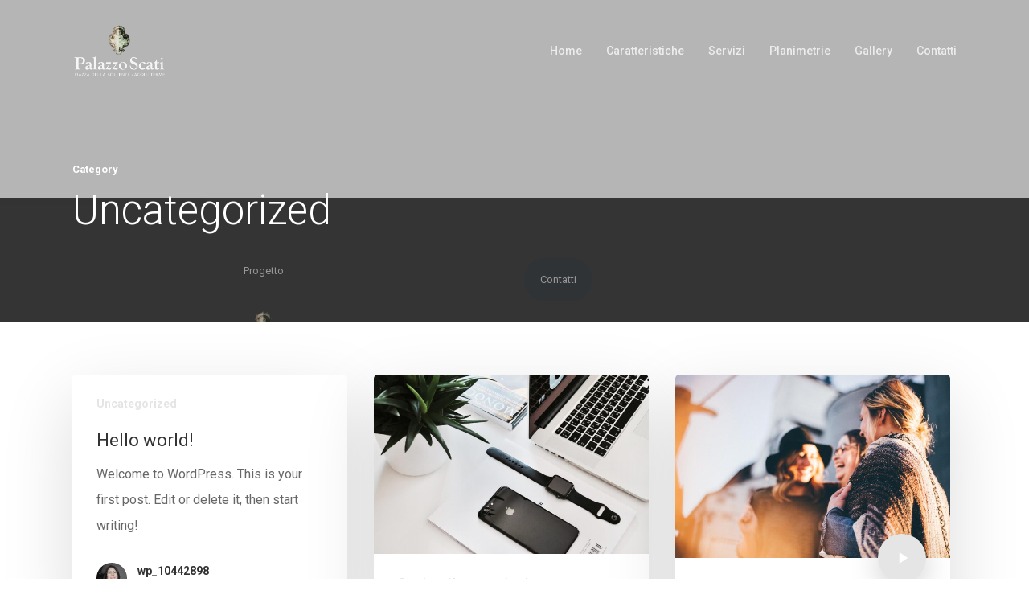

--- FILE ---
content_type: text/html; charset=UTF-8
request_url: http://www.palazzo-scati.it/category/uncategorized/
body_size: 94568
content:
<!DOCTYPE html>

<html lang="it-IT" class="no-js">
<head>
	
	<meta charset="UTF-8">
	
	<meta name="viewport" content="width=device-width, initial-scale=1, maximum-scale=1, user-scalable=0" /><meta name='robots' content='index, follow, max-image-preview:large, max-snippet:-1, max-video-preview:-1' />

	<!-- This site is optimized with the Yoast SEO plugin v25.5 - https://yoast.com/wordpress/plugins/seo/ -->
	<title>Uncategorized Archivi - Palazzo Scati</title>
	<link rel="canonical" href="https://www.palazzo-scati.it/category/uncategorized/" />
	<link rel="next" href="https://www.palazzo-scati.it/category/uncategorized/page/2/" />
	<meta property="og:locale" content="it_IT" />
	<meta property="og:type" content="article" />
	<meta property="og:title" content="Uncategorized Archivi - Palazzo Scati" />
	<meta property="og:url" content="https://www.palazzo-scati.it/category/uncategorized/" />
	<meta property="og:site_name" content="Palazzo Scati" />
	<meta property="og:image" content="http://www.palazzo-scati.it/wp-content/uploads/2022/08/32.jpg" />
	<meta property="og:image:width" content="1920" />
	<meta property="og:image:height" content="1280" />
	<meta property="og:image:type" content="image/jpeg" />
	<meta name="twitter:card" content="summary_large_image" />
	<script type="application/ld+json" class="yoast-schema-graph">{"@context":"https://schema.org","@graph":[{"@type":"CollectionPage","@id":"https://www.palazzo-scati.it/category/uncategorized/","url":"https://www.palazzo-scati.it/category/uncategorized/","name":"Uncategorized Archivi - Palazzo Scati","isPartOf":{"@id":"https://www.palazzo-scati.it/#website"},"breadcrumb":{"@id":"https://www.palazzo-scati.it/category/uncategorized/#breadcrumb"},"inLanguage":"it-IT"},{"@type":"BreadcrumbList","@id":"https://www.palazzo-scati.it/category/uncategorized/#breadcrumb","itemListElement":[{"@type":"ListItem","position":1,"name":"Home","item":"https://www.palazzo-scati.it/"},{"@type":"ListItem","position":2,"name":"Uncategorized"}]},{"@type":"WebSite","@id":"https://www.palazzo-scati.it/#website","url":"https://www.palazzo-scati.it/","name":"Palazzo Scati","description":"Tra storia e modernità","potentialAction":[{"@type":"SearchAction","target":{"@type":"EntryPoint","urlTemplate":"https://www.palazzo-scati.it/?s={search_term_string}"},"query-input":{"@type":"PropertyValueSpecification","valueRequired":true,"valueName":"search_term_string"}}],"inLanguage":"it-IT"}]}</script>
	<!-- / Yoast SEO plugin. -->


<link rel="alternate" type="application/rss+xml" title="Palazzo Scati &raquo; Feed" href="http://www.palazzo-scati.it/feed/" />
<link rel="alternate" type="application/rss+xml" title="Palazzo Scati &raquo; Feed dei commenti" href="http://www.palazzo-scati.it/comments/feed/" />
<link rel="alternate" type="application/rss+xml" title="Palazzo Scati &raquo; Uncategorized Feed della categoria" href="http://www.palazzo-scati.it/category/uncategorized/feed/" />
<style id='wp-img-auto-sizes-contain-inline-css' type='text/css'>
img:is([sizes=auto i],[sizes^="auto," i]){contain-intrinsic-size:3000px 1500px}
/*# sourceURL=wp-img-auto-sizes-contain-inline-css */
</style>
<link rel='stylesheet' id='dashicons-css' href='http://www.palazzo-scati.it/wp-includes/css/dashicons.min.css?ver=6.9' type='text/css' media='all' />
<link rel='stylesheet' id='menu-icons-extra-css' href='http://www.palazzo-scati.it/wp-content/plugins/menu-icons/css/extra.min.css?ver=0.13.18' type='text/css' media='all' />
<style id='wp-emoji-styles-inline-css' type='text/css'>

	img.wp-smiley, img.emoji {
		display: inline !important;
		border: none !important;
		box-shadow: none !important;
		height: 1em !important;
		width: 1em !important;
		margin: 0 0.07em !important;
		vertical-align: -0.1em !important;
		background: none !important;
		padding: 0 !important;
	}
/*# sourceURL=wp-emoji-styles-inline-css */
</style>
<style id='wp-block-library-inline-css' type='text/css'>
:root{--wp-block-synced-color:#7a00df;--wp-block-synced-color--rgb:122,0,223;--wp-bound-block-color:var(--wp-block-synced-color);--wp-editor-canvas-background:#ddd;--wp-admin-theme-color:#007cba;--wp-admin-theme-color--rgb:0,124,186;--wp-admin-theme-color-darker-10:#006ba1;--wp-admin-theme-color-darker-10--rgb:0,107,160.5;--wp-admin-theme-color-darker-20:#005a87;--wp-admin-theme-color-darker-20--rgb:0,90,135;--wp-admin-border-width-focus:2px}@media (min-resolution:192dpi){:root{--wp-admin-border-width-focus:1.5px}}.wp-element-button{cursor:pointer}:root .has-very-light-gray-background-color{background-color:#eee}:root .has-very-dark-gray-background-color{background-color:#313131}:root .has-very-light-gray-color{color:#eee}:root .has-very-dark-gray-color{color:#313131}:root .has-vivid-green-cyan-to-vivid-cyan-blue-gradient-background{background:linear-gradient(135deg,#00d084,#0693e3)}:root .has-purple-crush-gradient-background{background:linear-gradient(135deg,#34e2e4,#4721fb 50%,#ab1dfe)}:root .has-hazy-dawn-gradient-background{background:linear-gradient(135deg,#faaca8,#dad0ec)}:root .has-subdued-olive-gradient-background{background:linear-gradient(135deg,#fafae1,#67a671)}:root .has-atomic-cream-gradient-background{background:linear-gradient(135deg,#fdd79a,#004a59)}:root .has-nightshade-gradient-background{background:linear-gradient(135deg,#330968,#31cdcf)}:root .has-midnight-gradient-background{background:linear-gradient(135deg,#020381,#2874fc)}:root{--wp--preset--font-size--normal:16px;--wp--preset--font-size--huge:42px}.has-regular-font-size{font-size:1em}.has-larger-font-size{font-size:2.625em}.has-normal-font-size{font-size:var(--wp--preset--font-size--normal)}.has-huge-font-size{font-size:var(--wp--preset--font-size--huge)}.has-text-align-center{text-align:center}.has-text-align-left{text-align:left}.has-text-align-right{text-align:right}.has-fit-text{white-space:nowrap!important}#end-resizable-editor-section{display:none}.aligncenter{clear:both}.items-justified-left{justify-content:flex-start}.items-justified-center{justify-content:center}.items-justified-right{justify-content:flex-end}.items-justified-space-between{justify-content:space-between}.screen-reader-text{border:0;clip-path:inset(50%);height:1px;margin:-1px;overflow:hidden;padding:0;position:absolute;width:1px;word-wrap:normal!important}.screen-reader-text:focus{background-color:#ddd;clip-path:none;color:#444;display:block;font-size:1em;height:auto;left:5px;line-height:normal;padding:15px 23px 14px;text-decoration:none;top:5px;width:auto;z-index:100000}html :where(.has-border-color){border-style:solid}html :where([style*=border-top-color]){border-top-style:solid}html :where([style*=border-right-color]){border-right-style:solid}html :where([style*=border-bottom-color]){border-bottom-style:solid}html :where([style*=border-left-color]){border-left-style:solid}html :where([style*=border-width]){border-style:solid}html :where([style*=border-top-width]){border-top-style:solid}html :where([style*=border-right-width]){border-right-style:solid}html :where([style*=border-bottom-width]){border-bottom-style:solid}html :where([style*=border-left-width]){border-left-style:solid}html :where(img[class*=wp-image-]){height:auto;max-width:100%}:where(figure){margin:0 0 1em}html :where(.is-position-sticky){--wp-admin--admin-bar--position-offset:var(--wp-admin--admin-bar--height,0px)}@media screen and (max-width:600px){html :where(.is-position-sticky){--wp-admin--admin-bar--position-offset:0px}}

/*# sourceURL=wp-block-library-inline-css */
</style><style id='wp-block-button-inline-css' type='text/css'>
.wp-block-button__link{align-content:center;box-sizing:border-box;cursor:pointer;display:inline-block;height:100%;text-align:center;word-break:break-word}.wp-block-button__link.aligncenter{text-align:center}.wp-block-button__link.alignright{text-align:right}:where(.wp-block-button__link){border-radius:9999px;box-shadow:none;padding:calc(.667em + 2px) calc(1.333em + 2px);text-decoration:none}.wp-block-button[style*=text-decoration] .wp-block-button__link{text-decoration:inherit}.wp-block-buttons>.wp-block-button.has-custom-width{max-width:none}.wp-block-buttons>.wp-block-button.has-custom-width .wp-block-button__link{width:100%}.wp-block-buttons>.wp-block-button.has-custom-font-size .wp-block-button__link{font-size:inherit}.wp-block-buttons>.wp-block-button.wp-block-button__width-25{width:calc(25% - var(--wp--style--block-gap, .5em)*.75)}.wp-block-buttons>.wp-block-button.wp-block-button__width-50{width:calc(50% - var(--wp--style--block-gap, .5em)*.5)}.wp-block-buttons>.wp-block-button.wp-block-button__width-75{width:calc(75% - var(--wp--style--block-gap, .5em)*.25)}.wp-block-buttons>.wp-block-button.wp-block-button__width-100{flex-basis:100%;width:100%}.wp-block-buttons.is-vertical>.wp-block-button.wp-block-button__width-25{width:25%}.wp-block-buttons.is-vertical>.wp-block-button.wp-block-button__width-50{width:50%}.wp-block-buttons.is-vertical>.wp-block-button.wp-block-button__width-75{width:75%}.wp-block-button.is-style-squared,.wp-block-button__link.wp-block-button.is-style-squared{border-radius:0}.wp-block-button.no-border-radius,.wp-block-button__link.no-border-radius{border-radius:0!important}:root :where(.wp-block-button .wp-block-button__link.is-style-outline),:root :where(.wp-block-button.is-style-outline>.wp-block-button__link){border:2px solid;padding:.667em 1.333em}:root :where(.wp-block-button .wp-block-button__link.is-style-outline:not(.has-text-color)),:root :where(.wp-block-button.is-style-outline>.wp-block-button__link:not(.has-text-color)){color:currentColor}:root :where(.wp-block-button .wp-block-button__link.is-style-outline:not(.has-background)),:root :where(.wp-block-button.is-style-outline>.wp-block-button__link:not(.has-background)){background-color:initial;background-image:none}
/*# sourceURL=http://www.palazzo-scati.it/wp-includes/blocks/button/style.min.css */
</style>
<style id='wp-block-image-inline-css' type='text/css'>
.wp-block-image>a,.wp-block-image>figure>a{display:inline-block}.wp-block-image img{box-sizing:border-box;height:auto;max-width:100%;vertical-align:bottom}@media not (prefers-reduced-motion){.wp-block-image img.hide{visibility:hidden}.wp-block-image img.show{animation:show-content-image .4s}}.wp-block-image[style*=border-radius] img,.wp-block-image[style*=border-radius]>a{border-radius:inherit}.wp-block-image.has-custom-border img{box-sizing:border-box}.wp-block-image.aligncenter{text-align:center}.wp-block-image.alignfull>a,.wp-block-image.alignwide>a{width:100%}.wp-block-image.alignfull img,.wp-block-image.alignwide img{height:auto;width:100%}.wp-block-image .aligncenter,.wp-block-image .alignleft,.wp-block-image .alignright,.wp-block-image.aligncenter,.wp-block-image.alignleft,.wp-block-image.alignright{display:table}.wp-block-image .aligncenter>figcaption,.wp-block-image .alignleft>figcaption,.wp-block-image .alignright>figcaption,.wp-block-image.aligncenter>figcaption,.wp-block-image.alignleft>figcaption,.wp-block-image.alignright>figcaption{caption-side:bottom;display:table-caption}.wp-block-image .alignleft{float:left;margin:.5em 1em .5em 0}.wp-block-image .alignright{float:right;margin:.5em 0 .5em 1em}.wp-block-image .aligncenter{margin-left:auto;margin-right:auto}.wp-block-image :where(figcaption){margin-bottom:1em;margin-top:.5em}.wp-block-image.is-style-circle-mask img{border-radius:9999px}@supports ((-webkit-mask-image:none) or (mask-image:none)) or (-webkit-mask-image:none){.wp-block-image.is-style-circle-mask img{border-radius:0;-webkit-mask-image:url('data:image/svg+xml;utf8,<svg viewBox="0 0 100 100" xmlns="http://www.w3.org/2000/svg"><circle cx="50" cy="50" r="50"/></svg>');mask-image:url('data:image/svg+xml;utf8,<svg viewBox="0 0 100 100" xmlns="http://www.w3.org/2000/svg"><circle cx="50" cy="50" r="50"/></svg>');mask-mode:alpha;-webkit-mask-position:center;mask-position:center;-webkit-mask-repeat:no-repeat;mask-repeat:no-repeat;-webkit-mask-size:contain;mask-size:contain}}:root :where(.wp-block-image.is-style-rounded img,.wp-block-image .is-style-rounded img){border-radius:9999px}.wp-block-image figure{margin:0}.wp-lightbox-container{display:flex;flex-direction:column;position:relative}.wp-lightbox-container img{cursor:zoom-in}.wp-lightbox-container img:hover+button{opacity:1}.wp-lightbox-container button{align-items:center;backdrop-filter:blur(16px) saturate(180%);background-color:#5a5a5a40;border:none;border-radius:4px;cursor:zoom-in;display:flex;height:20px;justify-content:center;opacity:0;padding:0;position:absolute;right:16px;text-align:center;top:16px;width:20px;z-index:100}@media not (prefers-reduced-motion){.wp-lightbox-container button{transition:opacity .2s ease}}.wp-lightbox-container button:focus-visible{outline:3px auto #5a5a5a40;outline:3px auto -webkit-focus-ring-color;outline-offset:3px}.wp-lightbox-container button:hover{cursor:pointer;opacity:1}.wp-lightbox-container button:focus{opacity:1}.wp-lightbox-container button:focus,.wp-lightbox-container button:hover,.wp-lightbox-container button:not(:hover):not(:active):not(.has-background){background-color:#5a5a5a40;border:none}.wp-lightbox-overlay{box-sizing:border-box;cursor:zoom-out;height:100vh;left:0;overflow:hidden;position:fixed;top:0;visibility:hidden;width:100%;z-index:100000}.wp-lightbox-overlay .close-button{align-items:center;cursor:pointer;display:flex;justify-content:center;min-height:40px;min-width:40px;padding:0;position:absolute;right:calc(env(safe-area-inset-right) + 16px);top:calc(env(safe-area-inset-top) + 16px);z-index:5000000}.wp-lightbox-overlay .close-button:focus,.wp-lightbox-overlay .close-button:hover,.wp-lightbox-overlay .close-button:not(:hover):not(:active):not(.has-background){background:none;border:none}.wp-lightbox-overlay .lightbox-image-container{height:var(--wp--lightbox-container-height);left:50%;overflow:hidden;position:absolute;top:50%;transform:translate(-50%,-50%);transform-origin:top left;width:var(--wp--lightbox-container-width);z-index:9999999999}.wp-lightbox-overlay .wp-block-image{align-items:center;box-sizing:border-box;display:flex;height:100%;justify-content:center;margin:0;position:relative;transform-origin:0 0;width:100%;z-index:3000000}.wp-lightbox-overlay .wp-block-image img{height:var(--wp--lightbox-image-height);min-height:var(--wp--lightbox-image-height);min-width:var(--wp--lightbox-image-width);width:var(--wp--lightbox-image-width)}.wp-lightbox-overlay .wp-block-image figcaption{display:none}.wp-lightbox-overlay button{background:none;border:none}.wp-lightbox-overlay .scrim{background-color:#fff;height:100%;opacity:.9;position:absolute;width:100%;z-index:2000000}.wp-lightbox-overlay.active{visibility:visible}@media not (prefers-reduced-motion){.wp-lightbox-overlay.active{animation:turn-on-visibility .25s both}.wp-lightbox-overlay.active img{animation:turn-on-visibility .35s both}.wp-lightbox-overlay.show-closing-animation:not(.active){animation:turn-off-visibility .35s both}.wp-lightbox-overlay.show-closing-animation:not(.active) img{animation:turn-off-visibility .25s both}.wp-lightbox-overlay.zoom.active{animation:none;opacity:1;visibility:visible}.wp-lightbox-overlay.zoom.active .lightbox-image-container{animation:lightbox-zoom-in .4s}.wp-lightbox-overlay.zoom.active .lightbox-image-container img{animation:none}.wp-lightbox-overlay.zoom.active .scrim{animation:turn-on-visibility .4s forwards}.wp-lightbox-overlay.zoom.show-closing-animation:not(.active){animation:none}.wp-lightbox-overlay.zoom.show-closing-animation:not(.active) .lightbox-image-container{animation:lightbox-zoom-out .4s}.wp-lightbox-overlay.zoom.show-closing-animation:not(.active) .lightbox-image-container img{animation:none}.wp-lightbox-overlay.zoom.show-closing-animation:not(.active) .scrim{animation:turn-off-visibility .4s forwards}}@keyframes show-content-image{0%{visibility:hidden}99%{visibility:hidden}to{visibility:visible}}@keyframes turn-on-visibility{0%{opacity:0}to{opacity:1}}@keyframes turn-off-visibility{0%{opacity:1;visibility:visible}99%{opacity:0;visibility:visible}to{opacity:0;visibility:hidden}}@keyframes lightbox-zoom-in{0%{transform:translate(calc((-100vw + var(--wp--lightbox-scrollbar-width))/2 + var(--wp--lightbox-initial-left-position)),calc(-50vh + var(--wp--lightbox-initial-top-position))) scale(var(--wp--lightbox-scale))}to{transform:translate(-50%,-50%) scale(1)}}@keyframes lightbox-zoom-out{0%{transform:translate(-50%,-50%) scale(1);visibility:visible}99%{visibility:visible}to{transform:translate(calc((-100vw + var(--wp--lightbox-scrollbar-width))/2 + var(--wp--lightbox-initial-left-position)),calc(-50vh + var(--wp--lightbox-initial-top-position))) scale(var(--wp--lightbox-scale));visibility:hidden}}
/*# sourceURL=http://www.palazzo-scati.it/wp-includes/blocks/image/style.min.css */
</style>
<style id='wp-block-buttons-inline-css' type='text/css'>
.wp-block-buttons{box-sizing:border-box}.wp-block-buttons.is-vertical{flex-direction:column}.wp-block-buttons.is-vertical>.wp-block-button:last-child{margin-bottom:0}.wp-block-buttons>.wp-block-button{display:inline-block;margin:0}.wp-block-buttons.is-content-justification-left{justify-content:flex-start}.wp-block-buttons.is-content-justification-left.is-vertical{align-items:flex-start}.wp-block-buttons.is-content-justification-center{justify-content:center}.wp-block-buttons.is-content-justification-center.is-vertical{align-items:center}.wp-block-buttons.is-content-justification-right{justify-content:flex-end}.wp-block-buttons.is-content-justification-right.is-vertical{align-items:flex-end}.wp-block-buttons.is-content-justification-space-between{justify-content:space-between}.wp-block-buttons.aligncenter{text-align:center}.wp-block-buttons:not(.is-content-justification-space-between,.is-content-justification-right,.is-content-justification-left,.is-content-justification-center) .wp-block-button.aligncenter{margin-left:auto;margin-right:auto;width:100%}.wp-block-buttons[style*=text-decoration] .wp-block-button,.wp-block-buttons[style*=text-decoration] .wp-block-button__link{text-decoration:inherit}.wp-block-buttons.has-custom-font-size .wp-block-button__link{font-size:inherit}.wp-block-buttons .wp-block-button__link{width:100%}.wp-block-button.aligncenter{text-align:center}
/*# sourceURL=http://www.palazzo-scati.it/wp-includes/blocks/buttons/style.min.css */
</style>
<style id='wp-block-paragraph-inline-css' type='text/css'>
.is-small-text{font-size:.875em}.is-regular-text{font-size:1em}.is-large-text{font-size:2.25em}.is-larger-text{font-size:3em}.has-drop-cap:not(:focus):first-letter{float:left;font-size:8.4em;font-style:normal;font-weight:100;line-height:.68;margin:.05em .1em 0 0;text-transform:uppercase}body.rtl .has-drop-cap:not(:focus):first-letter{float:none;margin-left:.1em}p.has-drop-cap.has-background{overflow:hidden}:root :where(p.has-background){padding:1.25em 2.375em}:where(p.has-text-color:not(.has-link-color)) a{color:inherit}p.has-text-align-left[style*="writing-mode:vertical-lr"],p.has-text-align-right[style*="writing-mode:vertical-rl"]{rotate:180deg}
/*# sourceURL=http://www.palazzo-scati.it/wp-includes/blocks/paragraph/style.min.css */
</style>
<style id='global-styles-inline-css' type='text/css'>
:root{--wp--preset--aspect-ratio--square: 1;--wp--preset--aspect-ratio--4-3: 4/3;--wp--preset--aspect-ratio--3-4: 3/4;--wp--preset--aspect-ratio--3-2: 3/2;--wp--preset--aspect-ratio--2-3: 2/3;--wp--preset--aspect-ratio--16-9: 16/9;--wp--preset--aspect-ratio--9-16: 9/16;--wp--preset--color--black: #000000;--wp--preset--color--cyan-bluish-gray: #abb8c3;--wp--preset--color--white: #ffffff;--wp--preset--color--pale-pink: #f78da7;--wp--preset--color--vivid-red: #cf2e2e;--wp--preset--color--luminous-vivid-orange: #ff6900;--wp--preset--color--luminous-vivid-amber: #fcb900;--wp--preset--color--light-green-cyan: #7bdcb5;--wp--preset--color--vivid-green-cyan: #00d084;--wp--preset--color--pale-cyan-blue: #8ed1fc;--wp--preset--color--vivid-cyan-blue: #0693e3;--wp--preset--color--vivid-purple: #9b51e0;--wp--preset--gradient--vivid-cyan-blue-to-vivid-purple: linear-gradient(135deg,rgb(6,147,227) 0%,rgb(155,81,224) 100%);--wp--preset--gradient--light-green-cyan-to-vivid-green-cyan: linear-gradient(135deg,rgb(122,220,180) 0%,rgb(0,208,130) 100%);--wp--preset--gradient--luminous-vivid-amber-to-luminous-vivid-orange: linear-gradient(135deg,rgb(252,185,0) 0%,rgb(255,105,0) 100%);--wp--preset--gradient--luminous-vivid-orange-to-vivid-red: linear-gradient(135deg,rgb(255,105,0) 0%,rgb(207,46,46) 100%);--wp--preset--gradient--very-light-gray-to-cyan-bluish-gray: linear-gradient(135deg,rgb(238,238,238) 0%,rgb(169,184,195) 100%);--wp--preset--gradient--cool-to-warm-spectrum: linear-gradient(135deg,rgb(74,234,220) 0%,rgb(151,120,209) 20%,rgb(207,42,186) 40%,rgb(238,44,130) 60%,rgb(251,105,98) 80%,rgb(254,248,76) 100%);--wp--preset--gradient--blush-light-purple: linear-gradient(135deg,rgb(255,206,236) 0%,rgb(152,150,240) 100%);--wp--preset--gradient--blush-bordeaux: linear-gradient(135deg,rgb(254,205,165) 0%,rgb(254,45,45) 50%,rgb(107,0,62) 100%);--wp--preset--gradient--luminous-dusk: linear-gradient(135deg,rgb(255,203,112) 0%,rgb(199,81,192) 50%,rgb(65,88,208) 100%);--wp--preset--gradient--pale-ocean: linear-gradient(135deg,rgb(255,245,203) 0%,rgb(182,227,212) 50%,rgb(51,167,181) 100%);--wp--preset--gradient--electric-grass: linear-gradient(135deg,rgb(202,248,128) 0%,rgb(113,206,126) 100%);--wp--preset--gradient--midnight: linear-gradient(135deg,rgb(2,3,129) 0%,rgb(40,116,252) 100%);--wp--preset--font-size--small: 13px;--wp--preset--font-size--medium: 20px;--wp--preset--font-size--large: 36px;--wp--preset--font-size--x-large: 42px;--wp--preset--spacing--20: 0.44rem;--wp--preset--spacing--30: 0.67rem;--wp--preset--spacing--40: 1rem;--wp--preset--spacing--50: 1.5rem;--wp--preset--spacing--60: 2.25rem;--wp--preset--spacing--70: 3.38rem;--wp--preset--spacing--80: 5.06rem;--wp--preset--shadow--natural: 6px 6px 9px rgba(0, 0, 0, 0.2);--wp--preset--shadow--deep: 12px 12px 50px rgba(0, 0, 0, 0.4);--wp--preset--shadow--sharp: 6px 6px 0px rgba(0, 0, 0, 0.2);--wp--preset--shadow--outlined: 6px 6px 0px -3px rgb(255, 255, 255), 6px 6px rgb(0, 0, 0);--wp--preset--shadow--crisp: 6px 6px 0px rgb(0, 0, 0);}:where(.is-layout-flex){gap: 0.5em;}:where(.is-layout-grid){gap: 0.5em;}body .is-layout-flex{display: flex;}.is-layout-flex{flex-wrap: wrap;align-items: center;}.is-layout-flex > :is(*, div){margin: 0;}body .is-layout-grid{display: grid;}.is-layout-grid > :is(*, div){margin: 0;}:where(.wp-block-columns.is-layout-flex){gap: 2em;}:where(.wp-block-columns.is-layout-grid){gap: 2em;}:where(.wp-block-post-template.is-layout-flex){gap: 1.25em;}:where(.wp-block-post-template.is-layout-grid){gap: 1.25em;}.has-black-color{color: var(--wp--preset--color--black) !important;}.has-cyan-bluish-gray-color{color: var(--wp--preset--color--cyan-bluish-gray) !important;}.has-white-color{color: var(--wp--preset--color--white) !important;}.has-pale-pink-color{color: var(--wp--preset--color--pale-pink) !important;}.has-vivid-red-color{color: var(--wp--preset--color--vivid-red) !important;}.has-luminous-vivid-orange-color{color: var(--wp--preset--color--luminous-vivid-orange) !important;}.has-luminous-vivid-amber-color{color: var(--wp--preset--color--luminous-vivid-amber) !important;}.has-light-green-cyan-color{color: var(--wp--preset--color--light-green-cyan) !important;}.has-vivid-green-cyan-color{color: var(--wp--preset--color--vivid-green-cyan) !important;}.has-pale-cyan-blue-color{color: var(--wp--preset--color--pale-cyan-blue) !important;}.has-vivid-cyan-blue-color{color: var(--wp--preset--color--vivid-cyan-blue) !important;}.has-vivid-purple-color{color: var(--wp--preset--color--vivid-purple) !important;}.has-black-background-color{background-color: var(--wp--preset--color--black) !important;}.has-cyan-bluish-gray-background-color{background-color: var(--wp--preset--color--cyan-bluish-gray) !important;}.has-white-background-color{background-color: var(--wp--preset--color--white) !important;}.has-pale-pink-background-color{background-color: var(--wp--preset--color--pale-pink) !important;}.has-vivid-red-background-color{background-color: var(--wp--preset--color--vivid-red) !important;}.has-luminous-vivid-orange-background-color{background-color: var(--wp--preset--color--luminous-vivid-orange) !important;}.has-luminous-vivid-amber-background-color{background-color: var(--wp--preset--color--luminous-vivid-amber) !important;}.has-light-green-cyan-background-color{background-color: var(--wp--preset--color--light-green-cyan) !important;}.has-vivid-green-cyan-background-color{background-color: var(--wp--preset--color--vivid-green-cyan) !important;}.has-pale-cyan-blue-background-color{background-color: var(--wp--preset--color--pale-cyan-blue) !important;}.has-vivid-cyan-blue-background-color{background-color: var(--wp--preset--color--vivid-cyan-blue) !important;}.has-vivid-purple-background-color{background-color: var(--wp--preset--color--vivid-purple) !important;}.has-black-border-color{border-color: var(--wp--preset--color--black) !important;}.has-cyan-bluish-gray-border-color{border-color: var(--wp--preset--color--cyan-bluish-gray) !important;}.has-white-border-color{border-color: var(--wp--preset--color--white) !important;}.has-pale-pink-border-color{border-color: var(--wp--preset--color--pale-pink) !important;}.has-vivid-red-border-color{border-color: var(--wp--preset--color--vivid-red) !important;}.has-luminous-vivid-orange-border-color{border-color: var(--wp--preset--color--luminous-vivid-orange) !important;}.has-luminous-vivid-amber-border-color{border-color: var(--wp--preset--color--luminous-vivid-amber) !important;}.has-light-green-cyan-border-color{border-color: var(--wp--preset--color--light-green-cyan) !important;}.has-vivid-green-cyan-border-color{border-color: var(--wp--preset--color--vivid-green-cyan) !important;}.has-pale-cyan-blue-border-color{border-color: var(--wp--preset--color--pale-cyan-blue) !important;}.has-vivid-cyan-blue-border-color{border-color: var(--wp--preset--color--vivid-cyan-blue) !important;}.has-vivid-purple-border-color{border-color: var(--wp--preset--color--vivid-purple) !important;}.has-vivid-cyan-blue-to-vivid-purple-gradient-background{background: var(--wp--preset--gradient--vivid-cyan-blue-to-vivid-purple) !important;}.has-light-green-cyan-to-vivid-green-cyan-gradient-background{background: var(--wp--preset--gradient--light-green-cyan-to-vivid-green-cyan) !important;}.has-luminous-vivid-amber-to-luminous-vivid-orange-gradient-background{background: var(--wp--preset--gradient--luminous-vivid-amber-to-luminous-vivid-orange) !important;}.has-luminous-vivid-orange-to-vivid-red-gradient-background{background: var(--wp--preset--gradient--luminous-vivid-orange-to-vivid-red) !important;}.has-very-light-gray-to-cyan-bluish-gray-gradient-background{background: var(--wp--preset--gradient--very-light-gray-to-cyan-bluish-gray) !important;}.has-cool-to-warm-spectrum-gradient-background{background: var(--wp--preset--gradient--cool-to-warm-spectrum) !important;}.has-blush-light-purple-gradient-background{background: var(--wp--preset--gradient--blush-light-purple) !important;}.has-blush-bordeaux-gradient-background{background: var(--wp--preset--gradient--blush-bordeaux) !important;}.has-luminous-dusk-gradient-background{background: var(--wp--preset--gradient--luminous-dusk) !important;}.has-pale-ocean-gradient-background{background: var(--wp--preset--gradient--pale-ocean) !important;}.has-electric-grass-gradient-background{background: var(--wp--preset--gradient--electric-grass) !important;}.has-midnight-gradient-background{background: var(--wp--preset--gradient--midnight) !important;}.has-small-font-size{font-size: var(--wp--preset--font-size--small) !important;}.has-medium-font-size{font-size: var(--wp--preset--font-size--medium) !important;}.has-large-font-size{font-size: var(--wp--preset--font-size--large) !important;}.has-x-large-font-size{font-size: var(--wp--preset--font-size--x-large) !important;}
/*# sourceURL=global-styles-inline-css */
</style>

<style id='classic-theme-styles-inline-css' type='text/css'>
/*! This file is auto-generated */
.wp-block-button__link{color:#fff;background-color:#32373c;border-radius:9999px;box-shadow:none;text-decoration:none;padding:calc(.667em + 2px) calc(1.333em + 2px);font-size:1.125em}.wp-block-file__button{background:#32373c;color:#fff;text-decoration:none}
/*# sourceURL=/wp-includes/css/classic-themes.min.css */
</style>
<link rel='stylesheet' id='contact-form-7-css' href='http://www.palazzo-scati.it/wp-content/plugins/contact-form-7/includes/css/styles.css?ver=6.1' type='text/css' media='all' />
<link rel='stylesheet' id='salient-social-css' href='http://www.palazzo-scati.it/wp-content/plugins/salient-social/css/style.css?ver=1.1' type='text/css' media='all' />
<style id='salient-social-inline-css' type='text/css'>

  .sharing-default-minimal .nectar-love.loved,
  body .nectar-social[data-color-override="override"].fixed > a:before, 
  body .nectar-social[data-color-override="override"].fixed .nectar-social-inner a,
  .sharing-default-minimal .nectar-social[data-color-override="override"] .nectar-social-inner a:hover {
    background-color: #e5e5e5;
  }
  .nectar-social.hover .nectar-love.loved,
  .nectar-social.hover > .nectar-love-button a:hover,
  .nectar-social[data-color-override="override"].hover > div a:hover,
  #single-below-header .nectar-social[data-color-override="override"].hover > div a:hover,
  .nectar-social[data-color-override="override"].hover .share-btn:hover,
  .sharing-default-minimal .nectar-social[data-color-override="override"] .nectar-social-inner a {
    border-color: #e5e5e5;
  }
  #single-below-header .nectar-social.hover .nectar-love.loved i,
  #single-below-header .nectar-social.hover[data-color-override="override"] a:hover,
  #single-below-header .nectar-social.hover[data-color-override="override"] a:hover i,
  #single-below-header .nectar-social.hover .nectar-love-button a:hover i,
  .nectar-love:hover i,
  .hover .nectar-love:hover .total_loves,
  .nectar-love.loved i,
  .nectar-social.hover .nectar-love.loved .total_loves,
  .nectar-social.hover .share-btn:hover, 
  .nectar-social[data-color-override="override"].hover .nectar-social-inner a:hover,
  .nectar-social[data-color-override="override"].hover > div:hover span,
  .sharing-default-minimal .nectar-social[data-color-override="override"] .nectar-social-inner a:not(:hover) i,
  .sharing-default-minimal .nectar-social[data-color-override="override"] .nectar-social-inner a:not(:hover) {
    color: #e5e5e5;
  }
/*# sourceURL=salient-social-inline-css */
</style>
<link rel='stylesheet' id='font-awesome-css' href='http://www.palazzo-scati.it/wp-content/themes/salient/css/font-awesome.min.css?ver=4.6.4' type='text/css' media='all' />
<link rel='stylesheet' id='salient-grid-system-css' href='http://www.palazzo-scati.it/wp-content/themes/salient/css/grid-system.css?ver=12.1.3' type='text/css' media='all' />
<link rel='stylesheet' id='main-styles-css' href='http://www.palazzo-scati.it/wp-content/themes/salient/css/style.css?ver=12.1.3' type='text/css' media='all' />
<style id='main-styles-inline-css' type='text/css'>
html:not(.page-trans-loaded) { background-color: #ffffff; }
/*# sourceURL=main-styles-inline-css */
</style>
<link rel='stylesheet' id='magnific-css' href='http://www.palazzo-scati.it/wp-content/themes/salient/css/plugins/magnific.css?ver=8.6.0' type='text/css' media='all' />
<link rel='stylesheet' id='nectar_default_font_open_sans-css' href='https://fonts.googleapis.com/css?family=Open+Sans%3A300%2C400%2C600%2C700&#038;subset=latin%2Clatin-ext' type='text/css' media='all' />
<link rel='stylesheet' id='responsive-css' href='http://www.palazzo-scati.it/wp-content/themes/salient/css/responsive.css?ver=12.1.3' type='text/css' media='all' />
<link rel='stylesheet' id='skin-material-css' href='http://www.palazzo-scati.it/wp-content/themes/salient/css/skin-material.css?ver=12.1.3' type='text/css' media='all' />
<link rel='stylesheet' id='jvcf7_client_css-css' href='http://www.palazzo-scati.it/wp-content/plugins/jquery-validation-for-contact-form-7/includes/assets/css/jvcf7_client.css?ver=5.4.2' type='text/css' media='all' />
<link rel='stylesheet' id='dynamic-css-css' href='http://www.palazzo-scati.it/wp-content/themes/salient/css/salient-dynamic-styles.css?ver=7229' type='text/css' media='all' />
<style id='dynamic-css-inline-css' type='text/css'>
.no-rgba #header-space{display:none;}@media only screen and (max-width:999px){body #header-space[data-header-mobile-fixed="1"]{display:none;}#header-outer[data-mobile-fixed="false"]{position:absolute;}}@media only screen and (max-width:999px){body:not(.nectar-no-flex-height) #header-space[data-secondary-header-display="full"]:not([data-header-mobile-fixed="false"]){display:block!important;margin-bottom:-86px;}#header-space[data-secondary-header-display="full"][data-header-mobile-fixed="false"]{display:none;}}@media only screen and (min-width:1000px){#header-space{display:none;}.nectar-slider-wrap.first-section,.parallax_slider_outer.first-section,.full-width-content.first-section,.parallax_slider_outer.first-section .swiper-slide .content,.nectar-slider-wrap.first-section .swiper-slide .content,#page-header-bg,.nder-page-header,#page-header-wrap,.full-width-section.first-section{margin-top:0!important;}body #page-header-bg,body #page-header-wrap{height:126px;}body #search-outer{z-index:100000;}}@media only screen and (min-width:1000px){#page-header-wrap.fullscreen-header,#page-header-wrap.fullscreen-header #page-header-bg,html:not(.nectar-box-roll-loaded) .nectar-box-roll > #page-header-bg.fullscreen-header,.nectar_fullscreen_zoom_recent_projects,#nectar_fullscreen_rows:not(.afterLoaded) > div{height:100vh;}.wpb_row.vc_row-o-full-height.top-level,.wpb_row.vc_row-o-full-height.top-level > .col.span_12{min-height:100vh;}#page-header-bg[data-alignment-v="middle"] .span_6 .inner-wrap,#page-header-bg[data-alignment-v="top"] .span_6 .inner-wrap{padding-top:98px;}.nectar-slider-wrap[data-fullscreen="true"]:not(.loaded),.nectar-slider-wrap[data-fullscreen="true"]:not(.loaded) .swiper-container{height:calc(100vh + 2px)!important;}.admin-bar .nectar-slider-wrap[data-fullscreen="true"]:not(.loaded),.admin-bar .nectar-slider-wrap[data-fullscreen="true"]:not(.loaded) .swiper-container{height:calc(100vh - 30px)!important;}}@media only screen and (max-width:999px){#page-header-bg[data-alignment-v="middle"]:not(.fullscreen-header) .span_6 .inner-wrap,#page-header-bg[data-alignment-v="top"] .span_6 .inner-wrap{padding-top:70px;}.vc_row.top-level.full-width-section:not(.full-width-ns) > .span_12,#page-header-bg[data-alignment-v="bottom"] .span_6 .inner-wrap{padding-top:60px;}}@media only screen and (max-width:690px){.vc_row.top-level.full-width-section:not(.full-width-ns) > .span_12{padding-top:70px;}.vc_row.top-level.full-width-content .nectar-recent-posts-single_featured .recent-post-container > .inner-wrap{padding-top:60px;}}@media only screen and (max-width:999px){.full-width-ns .nectar-slider-wrap .swiper-slide[data-y-pos="middle"] .content,.full-width-ns .nectar-slider-wrap .swiper-slide[data-y-pos="top"] .content{padding-top:30px;}}#nectar_fullscreen_rows{background-color:;}
/*# sourceURL=dynamic-css-inline-css */
</style>
<link rel='stylesheet' id='redux-google-fonts-salient_redux-css' href='http://fonts.googleapis.com/css?family=Roboto%3A500%2C300%2C700%2C400%2C400italic%7CMontserrat%3A500%7CNunito%3A400%2C700&#038;subset=latin&#038;ver=1716533297' type='text/css' media='all' />
<script type="text/javascript" src="http://www.palazzo-scati.it/wp-includes/js/jquery/jquery.min.js?ver=3.7.1" id="jquery-core-js"></script>
<script type="text/javascript" src="http://www.palazzo-scati.it/wp-includes/js/jquery/jquery-migrate.min.js?ver=3.4.1" id="jquery-migrate-js"></script>
<link rel="https://api.w.org/" href="http://www.palazzo-scati.it/wp-json/" /><link rel="alternate" title="JSON" type="application/json" href="http://www.palazzo-scati.it/wp-json/wp/v2/categories/1" /><link rel="EditURI" type="application/rsd+xml" title="RSD" href="http://www.palazzo-scati.it/xmlrpc.php?rsd" />
<meta name="generator" content="WordPress 6.9" />
<!-- start Simple Custom CSS and JS -->
<script type="text/javascript">
 
jQuery(document).ready(function( $ ){
	console.log('ciao');
	$('#menu-item-6002, .menu-item-6002, .numTel').hide();
	$('#menu-item-5860 a, .menu-item-5860, .callMe').on('click', function(){
		$(this).hide();
		$('#menu-item-5860, .menu-item-5860, .callMe').hide();		
		$('#menu-item-6002, .menu-item-6002, .numTel').show();
	});
	
});</script>
<!-- end Simple Custom CSS and JS -->
<script type="text/javascript"> var root = document.getElementsByTagName( "html" )[0]; root.setAttribute( "class", "js" ); </script><style type="text/css">.recentcomments a{display:inline !important;padding:0 !important;margin:0 !important;}</style><meta name="generator" content="Powered by WPBakery Page Builder - drag and drop page builder for WordPress."/>
<link rel="icon" href="http://www.palazzo-scati.it/wp-content/uploads/2022/09/cropped-17116C92-32x32.png" sizes="32x32" />
<link rel="icon" href="http://www.palazzo-scati.it/wp-content/uploads/2022/09/cropped-17116C92-192x192.png" sizes="192x192" />
<link rel="apple-touch-icon" href="http://www.palazzo-scati.it/wp-content/uploads/2022/09/cropped-17116C92-180x180.png" />
<meta name="msapplication-TileImage" content="http://www.palazzo-scati.it/wp-content/uploads/2022/09/cropped-17116C92-270x270.png" />
		<style type="text/css" id="wp-custom-css">
			/***Top***/
#header-outer.transparent #top nav > ul > .button_solid_color_2 > a:before, #header-outer.transparent #top nav > ul > .button_solid_color_2 > a:before{
	background-color:#383838;
}

#menu-item-6002 {
    display: none;
}
#menu-item-6002 span{
    font-size:14px !important;
}
li.menu-item.menu-item-type-custom.menu-item-object-custom.menu-item-6002 a {
    font-size: 1.2rem !important;
}
/***FlipCard***/
.flip-box-front{
	    background-color: rgb(14 129 125 / 50%) !important;
}
/****Planimetrie****/
#planimetrie .inner {
    margin: 0 auto !important;
}
/****Gallery****/
#gallery .portfolio-items[data-gutter="1px"][data-col-num="elastic"], #gallery  .portfolio-items[data-gutter="1px"] .col {
    padding: 0px;
}
/***ContactForm***/
.ContactForm .wpcf7-text, .ContactForm textarea{
	background-color:white !important;
	color:#555 !important;
}
.ContactForm .checkbox {
	font-size: 10px;
	line-height: 15px;
	margin-bottom: 5px;
	color:#ededed;
	text-align: left;
}
.ContactForm input::placeholder, .ContactForm textarea::placeholder {
  color: grey !important;
  opacity: 1; /* Firefox */
}
.ContactForm .checkbox span, .ContactForm .checkbox span a{
	color:#ededed;
	text-align:left;
}
.ContactForm .wpcf7-response-output {
    border-color: #46b450;
    color: #46b450;
		font-weight:bold;
}
.ContactForm .wpcf7-submit {
    width: 60%;
		background-color:#9aad87 !important;
}
.ContactForm .wpcf7-form .nectar-wpcf7-inline-form {
    display: flex;
    flex-direction: row;
    padding: 7px 0;
}
.wpcf7-form label.error {
	color: #ff9292;
	position: relative;
	display: block;
	line-height: 16px;
}
#your-message-error {
    margin-bottom: 20px;
}
/***Footer****/
#footer-widgets p, #footer-widgets .widget a{
    font-size: 13px;
    text-align: center;
	display:block;
}
#footer-widgets img{
	max-width: 150px !important;
    display: block !important;
    margin: 0 auto !important;
}
#footer-widgets img.wp-image-6033 {
	max-width:240px !important;
}
/***Hide***/
.ToHide{
	display:none;
}
.nectar-progress-bar strong{
	display:none !important;
}
.page-id-3 #top, .page-id-2 #top{
	display:none;
}
.page-id-5795 nav, .page-id-5795 #breadcrumbs {
    display: none !important;
}		</style>
		<noscript><style> .wpb_animate_when_almost_visible { opacity: 1; }</style></noscript>	
	<!-- Google tag (gtag.js)  
	<script async src="https://www.googletagmanager.com/gtag/js?id=G-TRPL3E1CWT"></script> <script> window.dataLayer = window.dataLayer || []; function gtag(){dataLayer.push(arguments);} gtag('js', new Date()); gtag('config', 'G-TRPL3E1CWT'); </script>-->
	<!-- Meta Pixel Code
	<script>
	!function(f,b,e,v,n,t,s)
	{if(f.fbq)return;n=f.fbq=function(){n.callMethod?
	n.callMethod.apply(n,arguments):n.queue.push(arguments)};
	if(!f._fbq)f._fbq=n;n.push=n;n.loaded=!0;n.version='2.0';
	n.queue=[];t=b.createElement(e);t.async=!0;
	t.src=v;s=b.getElementsByTagName(e)[0];
	s.parentNode.insertBefore(t,s)}(window, document,'script',
	'https://connect.facebook.net/en_US/fbevents.js');
	fbq('init', '1135854643973058');
	fbq('track', 'PageView');
	</script>
	<noscript><img height="1" width="1" style="display:none"
	src="https://www.facebook.com/tr?id=1135854643973058&ev=PageView&noscript=1"
	/></noscript> -->
	<!-- End Meta Pixel Code -->
	<!-- Google tag (gtag.js) 
<script async src="https://www.googletagmanager.com/gtag/js?id=UA-81914209-31"></script>
<script>
	window.dataLayer = window.dataLayer || [];
	function gtag(){dataLayer.push(arguments);}
	gtag('js', new Date());
	gtag('config', 'UA-81914209-31');
</script>-->

	<!-- Google Tag Manager -->
<script>(function(w,d,s,l,i){w[l]=w[l]||[];w[l].push({'gtm.start':
new Date().getTime(),event:'gtm.js'});var f=d.getElementsByTagName(s)[0],
j=d.createElement(s),dl=l!='dataLayer'?'&l='+l:'';j.async=true;j.src='https://www.googletagmanager.com/gtm.js?id='+i+dl;f.parentNode.insertBefore(j,f);
})(window,document,'script','dataLayer','GTM-KRL7H3R');</script>
<!-- End Google Tag Manager -->
</head>


<body class="archive category category-uncategorized category-1 wp-theme-salient material wpb-js-composer js-comp-ver-6.4.1 vc_responsive" data-footer-reveal="1" data-footer-reveal-shadow="none" data-header-format="default" data-body-border="off" data-boxed-style="" data-header-breakpoint="1000" data-dropdown-style="minimal" data-cae="easeOutQuart" data-cad="700" data-megamenu-width="full-width" data-aie="zoom-out" data-ls="magnific" data-apte="standard" data-hhun="1" data-fancy-form-rcs="default" data-form-style="minimal" data-form-submit="regular" data-is="minimal" data-button-style="slightly_rounded_shadow" data-user-account-button="false" data-flex-cols="true" data-col-gap="default" data-header-inherit-rc="false" data-header-search="false" data-animated-anchors="true" data-ajax-transitions="true" data-full-width-header="false" data-slide-out-widget-area="true" data-slide-out-widget-area-style="slide-out-from-right" data-user-set-ocm="off" data-loading-animation="none" data-bg-header="true" data-responsive="1" data-ext-responsive="true" data-header-resize="0" data-header-color="custom" data-cart="false" data-remove-m-parallax="" data-remove-m-video-bgs="" data-m-animate="0" data-force-header-trans-color="light" data-smooth-scrolling="0" data-permanent-transparent="false" >
	<!-- Google Tag Manager (noscript) -->
<noscript><iframe src="https://www.googletagmanager.com/ns.html?id=GTM-KRL7H3R"
height="0" width="0" style="display:none;visibility:hidden"></iframe></noscript>
<!-- End Google Tag Manager (noscript) -->
	<script type="text/javascript"> if(navigator.userAgent.match(/(Android|iPod|iPhone|iPad|BlackBerry|IEMobile|Opera Mini)/)) { document.body.className += " using-mobile-browser "; } </script><div class="ocm-effect-wrap"><div class="ocm-effect-wrap-inner"><div id="ajax-loading-screen" data-disable-mobile="1" data-disable-fade-on-click="0" data-effect="standard" data-method="standard"><div class="loading-icon none"><div class="material-icon">
									 <div class="spinner">
										 <div class="right-side"><div class="bar"></div></div>
										 <div class="left-side"><div class="bar"></div></div>
									 </div>
									 <div class="spinner color-2">
										 <div class="right-side"><div class="bar"></div></div>
										 <div class="left-side"><div class="bar"></div></div>
									 </div>
								 </div></div></div>	
	<div id="header-space"  data-header-mobile-fixed='1'></div> 
	
		
	<div id="header-outer" data-has-menu="true" data-has-buttons="no" data-header-button_style="default" data-using-pr-menu="false" data-mobile-fixed="1" data-ptnm="false" data-lhe="animated_underline" data-user-set-bg="#ffffff" data-format="default" data-permanent-transparent="false" data-megamenu-rt="1" data-remove-fixed="0" data-header-resize="0" data-cart="false" data-transparency-option="" data-box-shadow="none" data-shrink-num="6" data-using-secondary="0" data-using-logo="1" data-logo-height="70" data-m-logo-height="60" data-padding="28" data-full-width="false" data-condense="false" data-transparent-header="true" data-transparent-shadow-helper="false" data-remove-border="true" class="transparent">
		
		
<div id="search-outer" class="nectar">
	<div id="search">
		<div class="container">
			 <div id="search-box">
				 <div class="inner-wrap">
					 <div class="col span_12">
						  <form role="search" action="http://www.palazzo-scati.it/" method="GET">
														 <input type="text" name="s"  value="" placeholder="Search" /> 
							 								
						<span>Hit enter to search or ESC to close</span>						</form>
					</div><!--/span_12-->
				</div><!--/inner-wrap-->
			 </div><!--/search-box-->
			 <div id="close"><a href="#">
				<span class="close-wrap"> <span class="close-line close-line1"></span> <span class="close-line close-line2"></span> </span>				 </a></div>
		 </div><!--/container-->
	</div><!--/search-->
</div><!--/search-outer-->

<header id="top">
	<div class="container">
		<div class="row">
			<div class="col span_3">
				<a id="logo" href="http://www.palazzo-scati.it" data-supplied-ml-starting-dark="false" data-supplied-ml-starting="false" data-supplied-ml="true" >
					<img class="stnd default-logo dark-version" alt="Palazzo Scati" src="http://www.palazzo-scati.it/wp-content/uploads/2022/09/palazzo_scati.png" srcset="http://www.palazzo-scati.it/wp-content/uploads/2022/09/palazzo_scati.png 1x, http://www.palazzo-scati.it/wp-content/uploads/2022/09/palazzo_scati.png 2x" /><img class="mobile-only-logo" alt="Palazzo Scati" src="http://www.palazzo-scati.it/wp-content/uploads/2022/09/palazzo_scati.png" /><img class="starting-logo default-logo"  alt="Palazzo Scati" src="http://www.palazzo-scati.it/wp-content/uploads/2022/09/palazzo_scatiW.png" srcset="http://www.palazzo-scati.it/wp-content/uploads/2022/09/palazzo_scatiW.png 1x, http://www.palazzo-scati.it/wp-content/uploads/2022/09/palazzo_scatiW.png 2x" /> 
				</a>
				
							</div><!--/span_3-->
			
			<div class="col span_9 col_last">
									<div class="slide-out-widget-area-toggle mobile-icon slide-out-from-right" data-custom-color="false" data-icon-animation="simple-transform">
						<div> <a href="#sidewidgetarea" aria-label="Navigation Menu" aria-expanded="false" class="closed">
							<span aria-hidden="true"> <i class="lines-button x2"> <i class="lines"></i> </i> </span>
						</a></div> 
					</div>
								
									
					<nav>
						
						<ul class="sf-menu">	
							<li id="menu-item-5796" class="menu-item menu-item-type-post_type menu-item-object-page menu-item-home menu-item-5796"><a href="http://www.palazzo-scati.it/">Home</a></li>
<li id="menu-item-5836" class="menu-item menu-item-type-custom menu-item-object-custom menu-item-5836"><a href="#caratteristiche">Caratteristiche</a></li>
<li id="menu-item-5837" class="menu-item menu-item-type-custom menu-item-object-custom menu-item-5837"><a href="#servizi">Servizi</a></li>
<li id="menu-item-5838" class="menu-item menu-item-type-custom menu-item-object-custom menu-item-5838"><a href="#planimetrie">Planimetrie</a></li>
<li id="menu-item-5858" class="menu-item menu-item-type-custom menu-item-object-custom menu-item-5858"><a href="#gallery">Gallery</a></li>
<li id="menu-item-6109" class="menu-item menu-item-type-post_type menu-item-object-page menu-item-6109"><a href="http://www.palazzo-scati.it/contatti/">Contatti</a></li>
						</ul>
						

													<ul class="buttons sf-menu" data-user-set-ocm="off">
								
																
							</ul>
												
					</nav>
					
										
				</div><!--/span_9-->
				
								
			</div><!--/row-->
					</div><!--/container-->
	</header>
		
	</div>
	
		
	<div id="ajax-content-wrap">
		
		
		
		<div id="page-header-wrap" data-midnight="light">	 
			<div id="page-header-bg" data-animate-in-effect="zoom-out" id="page-header-bg" data-text-effect="" data-bg-pos="center" data-alignment="left" data-alignment-v="middle" data-parallax="0" data-height="400">
				<div class="page-header-bg-image" style="background-image: url(http://themenectar.com/demo/salient-corporate-creative/wp-content/uploads/2017/09/nathan-anderson-291067-1-150x150.jpg);"></div> 
				<div class="container">
					<div class="row">
						<div class="col span_6">
							<div class="inner-wrap">
								<span class="subheader">Category</span>
								<h1>Uncategorized</h1>
															</div>
						</div>
					</div> 
				</div>
			</div>
		</div>
	
<div class="container-wrap">
		
	<div class="container main-content">
		
		<div class="row">
			
			<div class="post-area col  span_12 col_last masonry material " data-ams="4px" data-remove-post-date="0" data-remove-post-author="0" data-remove-post-comment-number="0" data-remove-post-nectar-love="0"> <div class="posts-container"  data-load-animation="perspective">
<article id="post-1" class=" masonry-blog-item post-1 post type-post status-publish format-standard category-uncategorized">  
    
  <div class="inner-wrap animated">
    
    <div class="post-content">

      <div class="content-inner">
        
        <a class="entire-meta-link" href="http://www.palazzo-scati.it/2022/08/05/hello-world/"></a>
        
        <span class="meta-category"><a class="uncategorized" href="http://www.palazzo-scati.it/category/uncategorized/">Uncategorized</a></span>        
        <div class="article-content-wrap">
          
          <div class="post-header">
            <h3 class="title"><a href="http://www.palazzo-scati.it/2022/08/05/hello-world/"> Hello world!</a></h3>
          </div>
          
          <div class="excerpt">Welcome to WordPress. This is your first post. Edit or delete it, then start writing!</div><div class="grav-wrap"><a href="http://www.palazzo-scati.it/author/wp_10442898/"><img alt='wp_10442898' src='https://secure.gravatar.com/avatar/032db41d8cb7a0c1eb1aa5ddac8baf88f3c2c3ceb043c257826561ef5392d544?s=70&#038;d=mm&#038;r=g' srcset='https://secure.gravatar.com/avatar/032db41d8cb7a0c1eb1aa5ddac8baf88f3c2c3ceb043c257826561ef5392d544?s=140&#038;d=mm&#038;r=g 2x' class='avatar avatar-70 photo' height='70' width='70' decoding='async'/></a><div class="text"><a href="http://www.palazzo-scati.it/author/wp_10442898/" rel="author">wp_10442898</a><span>Agosto 5, 2022</span></div></div>
        </div><!--article-content-wrap-->
        
      </div><!--/content-inner-->
        
    </div><!--/post-content-->
      
  </div><!--/inner-wrap-->
    
</article>
<article id="post-3145" class=" masonry-blog-item post-3145 post type-post status-publish format-standard has-post-thumbnail category-gaming category-uncategorized tag-art tag-epic tag-funny">  
    
  <div class="inner-wrap animated">
    
    <div class="post-content">

      <div class="content-inner">
        
        <a class="entire-meta-link" href="http://www.palazzo-scati.it/2013/01/08/do-you-feel-like-a-young-god/"></a>
        
        <a href="http://www.palazzo-scati.it/2013/01/08/do-you-feel-like-a-young-god/"><span class="post-featured-img"><img width="1024" height="668" src="http://www.palazzo-scati.it/wp-content/uploads/2017/09/igor-son-285029-1-1024x668.jpg" class="attachment-large size-large skip-lazy wp-post-image" alt="" title="" sizes="(min-width: 1600px) 20vw, (min-width: 1300px) 25vw, (min-width: 1000px) 33.3vw, (min-width: 690px) 50vw, 100vw" decoding="async" fetchpriority="high" srcset="http://www.palazzo-scati.it/wp-content/uploads/2017/09/igor-son-285029-1-1024x668.jpg 1024w, http://www.palazzo-scati.it/wp-content/uploads/2017/09/igor-son-285029-1-300x196.jpg 300w, http://www.palazzo-scati.it/wp-content/uploads/2017/09/igor-son-285029-1-768x501.jpg 768w, http://www.palazzo-scati.it/wp-content/uploads/2017/09/igor-son-285029-1-1536x1003.jpg 1536w, http://www.palazzo-scati.it/wp-content/uploads/2017/09/igor-son-285029-1.jpg 1685w" /></span></a><span class="meta-category"><a class="gaming" href="http://www.palazzo-scati.it/category/gaming/">Gaming</a><a class="uncategorized" href="http://www.palazzo-scati.it/category/uncategorized/">Uncategorized</a></span>        
        <div class="article-content-wrap">
          
          <div class="post-header">
            <h3 class="title"><a href="http://www.palazzo-scati.it/2013/01/08/do-you-feel-like-a-young-god/"> Do you feel like a young god</a></h3>
          </div>
          
          <div class="excerpt">Even the all-powerful Pointing has no control over the situation. far from the countries Vokalia and Consonantia, there live the blind texts. Separated they live in&hellip;</div><div class="grav-wrap"><a href="http://www.palazzo-scati.it/author/wp_10442898/"><img alt='wp_10442898' src='https://secure.gravatar.com/avatar/032db41d8cb7a0c1eb1aa5ddac8baf88f3c2c3ceb043c257826561ef5392d544?s=70&#038;d=mm&#038;r=g' srcset='https://secure.gravatar.com/avatar/032db41d8cb7a0c1eb1aa5ddac8baf88f3c2c3ceb043c257826561ef5392d544?s=140&#038;d=mm&#038;r=g 2x' class='avatar avatar-70 photo' height='70' width='70' decoding='async'/></a><div class="text"><a href="http://www.palazzo-scati.it/author/wp_10442898/" rel="author">wp_10442898</a><span>Gennaio 8, 2013</span></div></div>
        </div><!--article-content-wrap-->
        
      </div><!--/content-inner-->
        
    </div><!--/post-content-->
      
  </div><!--/inner-wrap-->
    
</article>
<article id="post-222" class=" masonry-blog-item post-222 post type-post status-publish format-video has-post-thumbnail category-food-for-thought category-uncategorized tag-art tag-awesome tag-cars tag-classic tag-epic tag-funny tag-gaming-tips tag-music tag-photography tag-standard tag-videos post_format-post-format-video">  
    
  <div class="inner-wrap animated">
    
    <div class="post-content">

      <div class="content-inner">
        
        <a class="entire-meta-link" href="http://www.palazzo-scati.it/2013/03/23/deep-down-in-the-water/"></a>
        
        <a href="http://www.palazzo-scati.it/2013/03/23/deep-down-in-the-water/"><span class="post-featured-img">
<span class="video-play-button">
  <svg version="1.1" xmlns="http://www.w3.org/2000/svg" xmlns:xlink="http://www.w3.org/1999/xlink" width="600px" height="800px" x="0px" y="0px" viewBox="0 0 600 800" enable-background="new 0 0 600 800" xml:space="preserve"><path fill="none" d="M0-1.79v800L600,395L0-1.79z"></path> 
  </svg>
</span>

<img width="1024" height="683" src="http://www.palazzo-scati.it/wp-content/uploads/2017/09/priscilla-du-preez-234138-2-1024x683.jpg" class="attachment-large size-large skip-lazy wp-post-image" alt="" title="" sizes="auto, (min-width: 1600px) 20vw, (min-width: 1300px) 25vw, (min-width: 1000px) 33.3vw, (min-width: 690px) 50vw, 100vw" decoding="async" loading="lazy" srcset="http://www.palazzo-scati.it/wp-content/uploads/2017/09/priscilla-du-preez-234138-2-1024x683.jpg 1024w, http://www.palazzo-scati.it/wp-content/uploads/2017/09/priscilla-du-preez-234138-2-300x200.jpg 300w, http://www.palazzo-scati.it/wp-content/uploads/2017/09/priscilla-du-preez-234138-2-768x512.jpg 768w, http://www.palazzo-scati.it/wp-content/uploads/2017/09/priscilla-du-preez-234138-2-1536x1024.jpg 1536w, http://www.palazzo-scati.it/wp-content/uploads/2017/09/priscilla-du-preez-234138-2-900x600.jpg 900w, http://www.palazzo-scati.it/wp-content/uploads/2017/09/priscilla-du-preez-234138-2.jpg 1650w" /></span></a><span class="meta-category"><a class="food-for-thought" href="http://www.palazzo-scati.it/category/food-for-thought/">Food for thought</a><a class="uncategorized" href="http://www.palazzo-scati.it/category/uncategorized/">Uncategorized</a></span>        
        <div class="article-content-wrap">
          
          <div class="post-header">
            <h3 class="title"><a href="http://www.palazzo-scati.it/2013/03/23/deep-down-in-the-water/"> Deep down in the water</a></h3>
          </div>
          
          <div class="excerpt">Separated they live in Bookmarksgrove right at the coast of the Semantics, a large language ocean. A small river named Duden flows by their place&hellip;</div><div class="grav-wrap"><a href="http://www.palazzo-scati.it/author/wp_10442898/"><img alt='wp_10442898' src='https://secure.gravatar.com/avatar/032db41d8cb7a0c1eb1aa5ddac8baf88f3c2c3ceb043c257826561ef5392d544?s=70&#038;d=mm&#038;r=g' srcset='https://secure.gravatar.com/avatar/032db41d8cb7a0c1eb1aa5ddac8baf88f3c2c3ceb043c257826561ef5392d544?s=140&#038;d=mm&#038;r=g 2x' class='avatar avatar-70 photo' height='70' width='70' loading='lazy' decoding='async'/></a><div class="text"><a href="http://www.palazzo-scati.it/author/wp_10442898/" rel="author">wp_10442898</a><span>Marzo 23, 2013</span></div></div>
        </div><!--article-content-wrap-->
        
      </div><!--/content-inner-->
        
    </div><!--/post-content-->
      
  </div><!--/inner-wrap-->
    
</article>
<article id="post-219" class=" masonry-blog-item post-219 post type-post status-publish format-standard has-post-thumbnail category-music category-uncategorized">  
    
  <div class="inner-wrap animated">
    
    <div class="post-content">

      <div class="content-inner">
        
        <a class="entire-meta-link" href="http://www.palazzo-scati.it/2013/04/15/we-encountered-a-food-paradise/"></a>
        
        <a href="http://www.palazzo-scati.it/2013/04/15/we-encountered-a-food-paradise/"><span class="post-featured-img"><img width="1024" height="648" src="http://www.palazzo-scati.it/wp-content/uploads/2013/03/jelly-1024x648.jpg" class="attachment-large size-large skip-lazy wp-post-image" alt="" title="" sizes="auto, (min-width: 1600px) 20vw, (min-width: 1300px) 25vw, (min-width: 1000px) 33.3vw, (min-width: 690px) 50vw, 100vw" decoding="async" loading="lazy" srcset="http://www.palazzo-scati.it/wp-content/uploads/2013/03/jelly-1024x648.jpg 1024w, http://www.palazzo-scati.it/wp-content/uploads/2013/03/jelly-300x190.jpg 300w, http://www.palazzo-scati.it/wp-content/uploads/2013/03/jelly-768x486.jpg 768w, http://www.palazzo-scati.it/wp-content/uploads/2013/03/jelly-1536x972.jpg 1536w, http://www.palazzo-scati.it/wp-content/uploads/2013/03/jelly.jpg 1800w" /></span></a><span class="meta-category"><a class="music" href="http://www.palazzo-scati.it/category/music/">Music</a><a class="uncategorized" href="http://www.palazzo-scati.it/category/uncategorized/">Uncategorized</a></span>        
        <div class="article-content-wrap">
          
          <div class="post-header">
            <h3 class="title"><a href="http://www.palazzo-scati.it/2013/04/15/we-encountered-a-food-paradise/"> We encountered a jellyfish paradise</a></h3>
          </div>
          
          <div class="excerpt">Lorem ipsum dolor sit amet, consectetur adipiscing elit. Morbi vitae dui et nunc ornare vulputate non fringilla massa.</div><div class="grav-wrap"><a href="http://www.palazzo-scati.it/author/wp_10442898/"><img alt='wp_10442898' src='https://secure.gravatar.com/avatar/032db41d8cb7a0c1eb1aa5ddac8baf88f3c2c3ceb043c257826561ef5392d544?s=70&#038;d=mm&#038;r=g' srcset='https://secure.gravatar.com/avatar/032db41d8cb7a0c1eb1aa5ddac8baf88f3c2c3ceb043c257826561ef5392d544?s=140&#038;d=mm&#038;r=g 2x' class='avatar avatar-70 photo' height='70' width='70' loading='lazy' decoding='async'/></a><div class="text"><a href="http://www.palazzo-scati.it/author/wp_10442898/" rel="author">wp_10442898</a><span>Aprile 15, 2013</span></div></div>
        </div><!--article-content-wrap-->
        
      </div><!--/content-inner-->
        
    </div><!--/post-content-->
      
  </div><!--/inner-wrap-->
    
</article>
<article id="post-2328" class=" masonry-blog-item post-2328 post type-post status-publish format-standard has-post-thumbnail category-gaming category-uncategorized tag-art tag-cars tag-funny tag-gaming-tips tag-standard tag-videos">  
    
  <div class="inner-wrap animated">
    
    <div class="post-content">

      <div class="content-inner">
        
        <a class="entire-meta-link" href="http://www.palazzo-scati.it/2013/03/21/10-tips-for-what-to-do-downtown/"></a>
        
        <a href="http://www.palazzo-scati.it/2013/03/21/10-tips-for-what-to-do-downtown/"><span class="post-featured-img"><img width="1000" height="667" src="http://www.palazzo-scati.it/wp-content/uploads/2017/09/scott-walsh-315682.jpg" class="attachment-large size-large skip-lazy wp-post-image" alt="" title="" sizes="auto, (min-width: 1600px) 20vw, (min-width: 1300px) 25vw, (min-width: 1000px) 33.3vw, (min-width: 690px) 50vw, 100vw" decoding="async" loading="lazy" srcset="http://www.palazzo-scati.it/wp-content/uploads/2017/09/scott-walsh-315682.jpg 1000w, http://www.palazzo-scati.it/wp-content/uploads/2017/09/scott-walsh-315682-300x200.jpg 300w, http://www.palazzo-scati.it/wp-content/uploads/2017/09/scott-walsh-315682-768x512.jpg 768w, http://www.palazzo-scati.it/wp-content/uploads/2017/09/scott-walsh-315682-900x600.jpg 900w" /></span></a><span class="meta-category"><a class="gaming" href="http://www.palazzo-scati.it/category/gaming/">Gaming</a><a class="uncategorized" href="http://www.palazzo-scati.it/category/uncategorized/">Uncategorized</a></span>        
        <div class="article-content-wrap">
          
          <div class="post-header">
            <h3 class="title"><a href="http://www.palazzo-scati.it/2013/03/21/10-tips-for-what-to-do-downtown/"> 10 Tips for what to do downtown</a></h3>
          </div>
          
          <div class="excerpt">Mauris vel tortor accumsan, faucibus orci non, varius turpis. Aenean ac eros libero. Quisque quis sapien in ante scelerisque volutpat. Cras et libero iaculis, consequat&hellip;</div><div class="grav-wrap"><a href="http://www.palazzo-scati.it/author/wp_10442898/"><img alt='wp_10442898' src='https://secure.gravatar.com/avatar/032db41d8cb7a0c1eb1aa5ddac8baf88f3c2c3ceb043c257826561ef5392d544?s=70&#038;d=mm&#038;r=g' srcset='https://secure.gravatar.com/avatar/032db41d8cb7a0c1eb1aa5ddac8baf88f3c2c3ceb043c257826561ef5392d544?s=140&#038;d=mm&#038;r=g 2x' class='avatar avatar-70 photo' height='70' width='70' loading='lazy' decoding='async'/></a><div class="text"><a href="http://www.palazzo-scati.it/author/wp_10442898/" rel="author">wp_10442898</a><span>Marzo 21, 2013</span></div></div>
        </div><!--article-content-wrap-->
        
      </div><!--/content-inner-->
        
    </div><!--/post-content-->
      
  </div><!--/inner-wrap-->
    
</article>
<article id="post-220" class=" masonry-blog-item post-220 post type-post status-publish format-standard has-post-thumbnail category-fashion category-uncategorized tag-awesome tag-classic tag-funny tag-gaming-tips tag-music tag-photography">  
    
  <div class="inner-wrap animated">
    
    <div class="post-content">

      <div class="content-inner">
        
        <a class="entire-meta-link" href="http://www.palazzo-scati.it/2014/07/15/doing-a-cross-country-road-trip/"></a>
        
        <a href="http://www.palazzo-scati.it/2014/07/15/doing-a-cross-country-road-trip/"><span class="post-featured-img"><img width="1024" height="683" src="http://www.palazzo-scati.it/wp-content/uploads/2014/07/nathan-anderson-291067-1024x683.jpg" class="attachment-large size-large skip-lazy wp-post-image" alt="" title="" sizes="auto, (min-width: 1600px) 20vw, (min-width: 1300px) 25vw, (min-width: 1000px) 33.3vw, (min-width: 690px) 50vw, 100vw" decoding="async" loading="lazy" srcset="http://www.palazzo-scati.it/wp-content/uploads/2014/07/nathan-anderson-291067-1024x683.jpg 1024w, http://www.palazzo-scati.it/wp-content/uploads/2014/07/nathan-anderson-291067-300x200.jpg 300w, http://www.palazzo-scati.it/wp-content/uploads/2014/07/nathan-anderson-291067-768x513.jpg 768w, http://www.palazzo-scati.it/wp-content/uploads/2014/07/nathan-anderson-291067-1536x1025.jpg 1536w, http://www.palazzo-scati.it/wp-content/uploads/2014/07/nathan-anderson-291067-900x600.jpg 900w, http://www.palazzo-scati.it/wp-content/uploads/2014/07/nathan-anderson-291067.jpg 1648w" /></span></a><span class="meta-category"><a class="fashion" href="http://www.palazzo-scati.it/category/fashion/">Fashion</a><a class="uncategorized" href="http://www.palazzo-scati.it/category/uncategorized/">Uncategorized</a></span>        
        <div class="article-content-wrap">
          
          <div class="post-header">
            <h3 class="title"><a href="http://www.palazzo-scati.it/2014/07/15/doing-a-cross-country-road-trip/"> Doing a cross country road trip</a></h3>
          </div>
          
          <div class="excerpt">Separated they live in Bookmarksgrove right at the coast of the Semantics, a large language ocean. A small river named Duden flows by their place&hellip;</div><div class="grav-wrap"><a href="http://www.palazzo-scati.it/author/wp_10442898/"><img alt='wp_10442898' src='https://secure.gravatar.com/avatar/032db41d8cb7a0c1eb1aa5ddac8baf88f3c2c3ceb043c257826561ef5392d544?s=70&#038;d=mm&#038;r=g' srcset='https://secure.gravatar.com/avatar/032db41d8cb7a0c1eb1aa5ddac8baf88f3c2c3ceb043c257826561ef5392d544?s=140&#038;d=mm&#038;r=g 2x' class='avatar avatar-70 photo' height='70' width='70' loading='lazy' decoding='async'/></a><div class="text"><a href="http://www.palazzo-scati.it/author/wp_10442898/" rel="author">wp_10442898</a><span>Luglio 15, 2014</span></div></div>
        </div><!--article-content-wrap-->
        
      </div><!--/content-inner-->
        
    </div><!--/post-content-->
      
  </div><!--/inner-wrap-->
    
</article>
<article id="post-1251" class=" masonry-blog-item post-1251 post type-post status-publish format-standard has-post-thumbnail category-fashion category-uncategorized">  
    
  <div class="inner-wrap animated">
    
    <div class="post-content">

      <div class="content-inner">
        
        <a class="entire-meta-link" href="http://www.palazzo-scati.it/2013/01/07/get-the-most-out-of-your-training/"></a>
        
        <a href="http://www.palazzo-scati.it/2013/01/07/get-the-most-out-of-your-training/"><span class="post-featured-img"><img width="600" height="400" src="http://www.palazzo-scati.it/wp-content/uploads/2017/09/4.jpg" class="attachment-large size-large skip-lazy wp-post-image" alt="" title="" sizes="auto, (min-width: 1600px) 20vw, (min-width: 1300px) 25vw, (min-width: 1000px) 33.3vw, (min-width: 690px) 50vw, 100vw" decoding="async" loading="lazy" srcset="http://www.palazzo-scati.it/wp-content/uploads/2017/09/4.jpg 600w, http://www.palazzo-scati.it/wp-content/uploads/2017/09/4-300x200.jpg 300w" /></span></a><span class="meta-category"><a class="fashion" href="http://www.palazzo-scati.it/category/fashion/">Fashion</a><a class="uncategorized" href="http://www.palazzo-scati.it/category/uncategorized/">Uncategorized</a></span>        
        <div class="article-content-wrap">
          
          <div class="post-header">
            <h3 class="title"><a href="http://www.palazzo-scati.it/2013/01/07/get-the-most-out-of-your-training/"> Get the most out of your training</a></h3>
          </div>
          
          <div class="excerpt">Even the all-powerful Pointing has no control over the situation. Even the all-powerful Pointing has no control about the blind texts it is an almost unorthographic&hellip;</div><div class="grav-wrap"><a href="http://www.palazzo-scati.it/author/wp_10442898/"><img alt='wp_10442898' src='https://secure.gravatar.com/avatar/032db41d8cb7a0c1eb1aa5ddac8baf88f3c2c3ceb043c257826561ef5392d544?s=70&#038;d=mm&#038;r=g' srcset='https://secure.gravatar.com/avatar/032db41d8cb7a0c1eb1aa5ddac8baf88f3c2c3ceb043c257826561ef5392d544?s=140&#038;d=mm&#038;r=g 2x' class='avatar avatar-70 photo' height='70' width='70' loading='lazy' decoding='async'/></a><div class="text"><a href="http://www.palazzo-scati.it/author/wp_10442898/" rel="author">wp_10442898</a><span>Gennaio 7, 2013</span></div></div>
        </div><!--article-content-wrap-->
        
      </div><!--/content-inner-->
        
    </div><!--/post-content-->
      
  </div><!--/inner-wrap-->
    
</article>
<article id="post-1239" class=" masonry-blog-item post-1239 post type-post status-publish format-standard has-post-thumbnail category-food-for-thought category-uncategorized">  
    
  <div class="inner-wrap animated">
    
    <div class="post-content">

      <div class="content-inner">
        
        <a class="entire-meta-link" href="http://www.palazzo-scati.it/2013/01/11/velit-feugiat-porttito/"></a>
        
        <a href="http://www.palazzo-scati.it/2013/01/11/velit-feugiat-porttito/"><span class="post-featured-img"><img width="600" height="400" src="http://www.palazzo-scati.it/wp-content/uploads/2017/09/6.jpg" class="attachment-large size-large skip-lazy wp-post-image" alt="" title="" sizes="auto, (min-width: 1600px) 20vw, (min-width: 1300px) 25vw, (min-width: 1000px) 33.3vw, (min-width: 690px) 50vw, 100vw" decoding="async" loading="lazy" srcset="http://www.palazzo-scati.it/wp-content/uploads/2017/09/6.jpg 600w, http://www.palazzo-scati.it/wp-content/uploads/2017/09/6-300x200.jpg 300w" /></span></a><span class="meta-category"><a class="food-for-thought" href="http://www.palazzo-scati.it/category/food-for-thought/">Food for thought</a><a class="uncategorized" href="http://www.palazzo-scati.it/category/uncategorized/">Uncategorized</a></span>        
        <div class="article-content-wrap">
          
          <div class="post-header">
            <h3 class="title"><a href="http://www.palazzo-scati.it/2013/01/11/velit-feugiat-porttito/"> Velit Porttito</a></h3>
          </div>
          
          <div class="excerpt">Separated they live in Bookmarksgrove right at the coast of the Semantics, a large language ocean. A small river named Duden flows by their place&hellip;</div><div class="grav-wrap"><a href="http://www.palazzo-scati.it/author/wp_10442898/"><img alt='wp_10442898' src='https://secure.gravatar.com/avatar/032db41d8cb7a0c1eb1aa5ddac8baf88f3c2c3ceb043c257826561ef5392d544?s=70&#038;d=mm&#038;r=g' srcset='https://secure.gravatar.com/avatar/032db41d8cb7a0c1eb1aa5ddac8baf88f3c2c3ceb043c257826561ef5392d544?s=140&#038;d=mm&#038;r=g 2x' class='avatar avatar-70 photo' height='70' width='70' loading='lazy' decoding='async'/></a><div class="text"><a href="http://www.palazzo-scati.it/author/wp_10442898/" rel="author">wp_10442898</a><span>Gennaio 11, 2013</span></div></div>
        </div><!--article-content-wrap-->
        
      </div><!--/content-inner-->
        
    </div><!--/post-content-->
      
  </div><!--/inner-wrap-->
    
</article>
<article id="post-221" class=" masonry-blog-item post-221 post type-post status-publish format-video has-post-thumbnail category-gaming category-uncategorized tag-classic tag-photography tag-videos post_format-post-format-video">  
    
  <div class="inner-wrap animated">
    
    <div class="post-content">

      <div class="content-inner">
        
        <a class="entire-meta-link" href="http://www.palazzo-scati.it/2013/01/10/a-new-office-location/"></a>
        
        <a href="http://www.palazzo-scati.it/2013/01/10/a-new-office-location/"><span class="post-featured-img">
<span class="video-play-button">
  <svg version="1.1" xmlns="http://www.w3.org/2000/svg" xmlns:xlink="http://www.w3.org/1999/xlink" width="600px" height="800px" x="0px" y="0px" viewBox="0 0 600 800" enable-background="new 0 0 600 800" xml:space="preserve"><path fill="none" d="M0-1.79v800L600,395L0-1.79z"></path> 
  </svg>
</span>

<img width="1024" height="683" src="http://www.palazzo-scati.it/wp-content/uploads/2014/07/alesia-kazantceva-283291-1024x683.jpg" class="attachment-large size-large skip-lazy wp-post-image" alt="" title="" sizes="auto, (min-width: 1600px) 20vw, (min-width: 1300px) 25vw, (min-width: 1000px) 33.3vw, (min-width: 690px) 50vw, 100vw" decoding="async" loading="lazy" srcset="http://www.palazzo-scati.it/wp-content/uploads/2014/07/alesia-kazantceva-283291-1024x683.jpg 1024w, http://www.palazzo-scati.it/wp-content/uploads/2014/07/alesia-kazantceva-283291-300x200.jpg 300w, http://www.palazzo-scati.it/wp-content/uploads/2014/07/alesia-kazantceva-283291-768x512.jpg 768w, http://www.palazzo-scati.it/wp-content/uploads/2014/07/alesia-kazantceva-283291-1536x1024.jpg 1536w, http://www.palazzo-scati.it/wp-content/uploads/2014/07/alesia-kazantceva-283291-900x600.jpg 900w, http://www.palazzo-scati.it/wp-content/uploads/2014/07/alesia-kazantceva-283291.jpg 1650w" /></span></a><span class="meta-category"><a class="gaming" href="http://www.palazzo-scati.it/category/gaming/">Gaming</a><a class="uncategorized" href="http://www.palazzo-scati.it/category/uncategorized/">Uncategorized</a></span>        
        <div class="article-content-wrap">
          
          <div class="post-header">
            <h3 class="title"><a href="http://www.palazzo-scati.it/2013/01/10/a-new-office-location/"> A new office location</a></h3>
          </div>
          
          <div class="excerpt">A small river named Duden flows by their place and supplies it with the necessary regelialia.</div><div class="grav-wrap"><a href="http://www.palazzo-scati.it/author/wp_10442898/"><img alt='wp_10442898' src='https://secure.gravatar.com/avatar/032db41d8cb7a0c1eb1aa5ddac8baf88f3c2c3ceb043c257826561ef5392d544?s=70&#038;d=mm&#038;r=g' srcset='https://secure.gravatar.com/avatar/032db41d8cb7a0c1eb1aa5ddac8baf88f3c2c3ceb043c257826561ef5392d544?s=140&#038;d=mm&#038;r=g 2x' class='avatar avatar-70 photo' height='70' width='70' loading='lazy' decoding='async'/></a><div class="text"><a href="http://www.palazzo-scati.it/author/wp_10442898/" rel="author">wp_10442898</a><span>Gennaio 10, 2013</span></div></div>
        </div><!--article-content-wrap-->
        
      </div><!--/content-inner-->
        
    </div><!--/post-content-->
      
  </div><!--/inner-wrap-->
    
</article>
<article id="post-2329" class=" masonry-blog-item post-2329 post type-post status-publish format-standard has-post-thumbnail category-music category-uncategorized tag-epic tag-music tag-standard">  
    
  <div class="inner-wrap animated">
    
    <div class="post-content">

      <div class="content-inner">
        
        <a class="entire-meta-link" href="http://www.palazzo-scati.it/2013/01/23/every-day-you-learn-something-new/"></a>
        
        <a href="http://www.palazzo-scati.it/2013/01/23/every-day-you-learn-something-new/"><span class="post-featured-img"><img width="1024" height="682" src="http://www.palazzo-scati.it/wp-content/uploads/2017/09/levi-bare-290789-1024x682.jpg" class="attachment-large size-large skip-lazy wp-post-image" alt="" title="" sizes="auto, (min-width: 1600px) 20vw, (min-width: 1300px) 25vw, (min-width: 1000px) 33.3vw, (min-width: 690px) 50vw, 100vw" decoding="async" loading="lazy" srcset="http://www.palazzo-scati.it/wp-content/uploads/2017/09/levi-bare-290789-1024x682.jpg 1024w, http://www.palazzo-scati.it/wp-content/uploads/2017/09/levi-bare-290789-300x200.jpg 300w, http://www.palazzo-scati.it/wp-content/uploads/2017/09/levi-bare-290789-768x512.jpg 768w, http://www.palazzo-scati.it/wp-content/uploads/2017/09/levi-bare-290789-1536x1024.jpg 1536w, http://www.palazzo-scati.it/wp-content/uploads/2017/09/levi-bare-290789-900x600.jpg 900w, http://www.palazzo-scati.it/wp-content/uploads/2017/09/levi-bare-290789.jpg 1700w" /></span></a><span class="meta-category"><a class="music" href="http://www.palazzo-scati.it/category/music/">Music</a><a class="uncategorized" href="http://www.palazzo-scati.it/category/uncategorized/">Uncategorized</a></span>        
        <div class="article-content-wrap">
          
          <div class="post-header">
            <h3 class="title"><a href="http://www.palazzo-scati.it/2013/01/23/every-day-you-learn-something-new/"> Every day you learn something new</a></h3>
          </div>
          
          <div class="excerpt">Cras et libero iaculis, consequat nisi nec, tristi que metus. Praesent eu odio in velit maximus accumsan</div><div class="grav-wrap"><a href="http://www.palazzo-scati.it/author/wp_10442898/"><img alt='wp_10442898' src='https://secure.gravatar.com/avatar/032db41d8cb7a0c1eb1aa5ddac8baf88f3c2c3ceb043c257826561ef5392d544?s=70&#038;d=mm&#038;r=g' srcset='https://secure.gravatar.com/avatar/032db41d8cb7a0c1eb1aa5ddac8baf88f3c2c3ceb043c257826561ef5392d544?s=140&#038;d=mm&#038;r=g 2x' class='avatar avatar-70 photo' height='70' width='70' loading='lazy' decoding='async'/></a><div class="text"><a href="http://www.palazzo-scati.it/author/wp_10442898/" rel="author">wp_10442898</a><span>Gennaio 23, 2013</span></div></div>
        </div><!--article-content-wrap-->
        
      </div><!--/content-inner-->
        
    </div><!--/post-content-->
      
  </div><!--/inner-wrap-->
    
</article>				
			</div><!--/posts container-->
				
			<div id="pagination" data-is-text="All items loaded"><span aria-current="page" class="page-numbers current">1</span>
<a class="page-numbers" href="http://www.palazzo-scati.it/category/uncategorized/page/2/">2</a>
<a class="next page-numbers" href="http://www.palazzo-scati.it/category/uncategorized/page/2/">Next</a></div>				
		</div><!--/post-area-->
		
					
						
		</div><!--/row-->
		
	</div><!--/container-->

</div><!--/container-wrap-->
	

<div id="footer-outer" data-cols="2" data-custom-color="true" data-disable-copyright="false" data-matching-section-color="false" data-copyright-line="true" data-using-bg-img="false" data-bg-img-overlay="0.8" data-full-width="1" data-using-widget-area="true" data-link-hover="default">
	
		
	<div id="footer-widgets" data-has-widgets="true" data-cols="2">
		
		<div class="container">
			
						
			<div class="row">
				
								
				<div class="col span_6">
					<!-- Footer widget area 1 -->
					<div id="block-8" class="widget widget_block widget_text">
<p>Progetto</p>
</div><div id="block-11" class="widget widget_block widget_media_image">
<figure class="wp-block-image size-full"><img loading="lazy" decoding="async" width="842" height="503" src="http://www.palazzo-scati.it/wp-content/uploads/2022/09/palazzo_scatiW.png" alt="" class="wp-image-4813" srcset="http://www.palazzo-scati.it/wp-content/uploads/2022/09/palazzo_scatiW.png 842w, http://www.palazzo-scati.it/wp-content/uploads/2022/09/palazzo_scatiW-300x179.png 300w, http://www.palazzo-scati.it/wp-content/uploads/2022/09/palazzo_scatiW-768x459.png 768w" sizes="auto, (max-width: 842px) 100vw, 842px" /></figure>
</div><div id="block-24" class="widget widget_block"><script src='https://acconsento.click/script.js' id='acconsento-script' data-key='ar35wU3yWry2vz2Z9Cm5MhZApcDrtgpkaJ0qPeDF'></script></div>					</div><!--/span_3-->
					
											
						<div class="col span_6">
							<!-- Footer widget area 2 -->
							<div id="block-22" class="widget widget_block">
<div class="wp-block-buttons is-layout-flex wp-block-buttons-is-layout-flex">
<div class="wp-block-button"><a class="wp-block-button__link wp-element-button" href="https://www.palazzo-scati.it/contatti/">Contatti</a></div>
</div>
</div>								
							</div><!--/span_3-->
							
												
						
													
															
							</div><!--/row-->
							
														
						</div><!--/container-->
						
					</div><!--/footer-widgets-->
					
					
  <div class="row" id="copyright" data-layout="centered">
	
	<div class="container">
	   
				<div class="col span_5">
		   
			<div id="block-19" class="widget widget_block"><p><span style="color:white;"><a style="color:white!important;" href="http://www.palazzo-scati.it/privacy-policy/" target="_blank">Privacy Policy</a> | <a style="color:white!important;" href="http://www.palazzo-scati.it/cookie-policy/" target="_blank">Cookie Policy</a></span> P.IVA 01935450997</p></div>		   
						<p>
				All Rights Reserved, Palazzo Scati			 </p>	
					   
		</div><!--/span_5-->
			   
	  <div class="col span_7 col_last">
		<ul class="social">
					  		  		  		  		  		  		  		  		  		  		  		  		  		  		  		  		  		  		  		  		  		  		  		  		  		  		                                 		</ul>
	  </div><!--/span_7-->

	  	
	</div><!--/container-->
	
  </div><!--/row-->
  
		
</div><!--/footer-outer-->

	
	<div id="slide-out-widget-area-bg" class="slide-out-from-right dark">
				</div>
		
		<div id="slide-out-widget-area" class="slide-out-from-right" data-dropdown-func="separate-dropdown-parent-link" data-back-txt="Back">
			
			<div class="inner-wrap">			
			<div class="inner" data-prepend-menu-mobile="false">
				
				<a class="slide_out_area_close" href="#">
					<span class="close-wrap"> <span class="close-line close-line1"></span> <span class="close-line close-line2"></span> </span>				</a>
				
				
									<div class="off-canvas-menu-container mobile-only">
						
												
						<ul class="menu">
							<li class="menu-item menu-item-type-post_type menu-item-object-page menu-item-home menu-item-5796"><a href="http://www.palazzo-scati.it/">Home</a></li>
<li class="menu-item menu-item-type-custom menu-item-object-custom menu-item-5836"><a href="#caratteristiche">Caratteristiche</a></li>
<li class="menu-item menu-item-type-custom menu-item-object-custom menu-item-5837"><a href="#servizi">Servizi</a></li>
<li class="menu-item menu-item-type-custom menu-item-object-custom menu-item-5838"><a href="#planimetrie">Planimetrie</a></li>
<li class="menu-item menu-item-type-custom menu-item-object-custom menu-item-5858"><a href="#gallery">Gallery</a></li>
<li class="menu-item menu-item-type-post_type menu-item-object-page menu-item-6109"><a href="http://www.palazzo-scati.it/contatti/">Contatti</a></li>
							
						</ul>
						
						<ul class="menu secondary-header-items">
													</ul>
					</div>
										
				</div>
				
				<div class="bottom-meta-wrap"><ul class="off-canvas-social-links"></ul></div><!--/bottom-meta-wrap--></div> <!--/inner-wrap-->					
				</div>
		
</div> <!--/ajax-content-wrap-->

	<a id="to-top" class="
	mobile-enabled	"><i class="fa fa-angle-up"></i></a>
	</div></div><!--/ocm-effect-wrap--><script type="speculationrules">
{"prefetch":[{"source":"document","where":{"and":[{"href_matches":"/*"},{"not":{"href_matches":["/wp-*.php","/wp-admin/*","/wp-content/uploads/*","/wp-content/*","/wp-content/plugins/*","/wp-content/themes/salient/*","/*\\?(.+)"]}},{"not":{"selector_matches":"a[rel~=\"nofollow\"]"}},{"not":{"selector_matches":".no-prefetch, .no-prefetch a"}}]},"eagerness":"conservative"}]}
</script>
<script type="text/javascript" src="http://www.palazzo-scati.it/wp-includes/js/dist/hooks.min.js?ver=dd5603f07f9220ed27f1" id="wp-hooks-js"></script>
<script type="text/javascript" src="http://www.palazzo-scati.it/wp-includes/js/dist/i18n.min.js?ver=c26c3dc7bed366793375" id="wp-i18n-js"></script>
<script type="text/javascript" id="wp-i18n-js-after">
/* <![CDATA[ */
wp.i18n.setLocaleData( { 'text direction\u0004ltr': [ 'ltr' ] } );
//# sourceURL=wp-i18n-js-after
/* ]]> */
</script>
<script type="text/javascript" src="http://www.palazzo-scati.it/wp-content/plugins/contact-form-7/includes/swv/js/index.js?ver=6.1" id="swv-js"></script>
<script type="text/javascript" id="contact-form-7-js-translations">
/* <![CDATA[ */
( function( domain, translations ) {
	var localeData = translations.locale_data[ domain ] || translations.locale_data.messages;
	localeData[""].domain = domain;
	wp.i18n.setLocaleData( localeData, domain );
} )( "contact-form-7", {"translation-revision-date":"2025-04-27 13:59:08+0000","generator":"GlotPress\/4.0.1","domain":"messages","locale_data":{"messages":{"":{"domain":"messages","plural-forms":"nplurals=2; plural=n != 1;","lang":"it"},"This contact form is placed in the wrong place.":["Questo modulo di contatto \u00e8 posizionato nel posto sbagliato."],"Error:":["Errore:"]}},"comment":{"reference":"includes\/js\/index.js"}} );
//# sourceURL=contact-form-7-js-translations
/* ]]> */
</script>
<script type="text/javascript" id="contact-form-7-js-before">
/* <![CDATA[ */
var wpcf7 = {
    "api": {
        "root": "http:\/\/www.palazzo-scati.it\/wp-json\/",
        "namespace": "contact-form-7\/v1"
    }
};
//# sourceURL=contact-form-7-js-before
/* ]]> */
</script>
<script type="text/javascript" src="http://www.palazzo-scati.it/wp-content/plugins/contact-form-7/includes/js/index.js?ver=6.1" id="contact-form-7-js"></script>
<script type="text/javascript" id="salient-social-js-extra">
/* <![CDATA[ */
var nectarLove = {"ajaxurl":"http://www.palazzo-scati.it/wp-admin/admin-ajax.php","postID":"1","rooturl":"http://www.palazzo-scati.it","loveNonce":"4b20163e1d"};
//# sourceURL=salient-social-js-extra
/* ]]> */
</script>
<script type="text/javascript" src="http://www.palazzo-scati.it/wp-content/plugins/salient-social/js/salient-social.js?ver=1.1" id="salient-social-js"></script>
<script type="text/javascript" src="http://www.palazzo-scati.it/wp-content/themes/salient/js/third-party/jquery.easing.js?ver=1.3" id="jquery-easing-js"></script>
<script type="text/javascript" src="http://www.palazzo-scati.it/wp-content/themes/salient/js/third-party/jquery.mousewheel.js?ver=3.1.13" id="jquery-mousewheel-js"></script>
<script type="text/javascript" src="http://www.palazzo-scati.it/wp-content/themes/salient/js/priority.js?ver=12.1.3" id="nectar_priority-js"></script>
<script type="text/javascript" src="http://www.palazzo-scati.it/wp-content/themes/salient/js/third-party/transit.js?ver=0.9.9" id="nectar-transit-js"></script>
<script type="text/javascript" src="http://www.palazzo-scati.it/wp-content/themes/salient/js/third-party/waypoints.js?ver=4.0.1" id="nectar-waypoints-js"></script>
<script type="text/javascript" src="http://www.palazzo-scati.it/wp-content/plugins/salient-portfolio/js/third-party/imagesLoaded.min.js?ver=4.1.4" id="imagesLoaded-js"></script>
<script type="text/javascript" src="http://www.palazzo-scati.it/wp-content/themes/salient/js/third-party/hoverintent.js?ver=1.9" id="hoverintent-js"></script>
<script type="text/javascript" src="http://www.palazzo-scati.it/wp-content/themes/salient/js/third-party/magnific.js?ver=7.0.1" id="magnific-js"></script>
<script type="text/javascript" src="http://www.palazzo-scati.it/wp-content/themes/salient/js/third-party/superfish.js?ver=1.4.8" id="superfish-js"></script>
<script type="text/javascript" id="nectar-frontend-js-extra">
/* <![CDATA[ */
var nectarLove = {"ajaxurl":"http://www.palazzo-scati.it/wp-admin/admin-ajax.php","postID":"1","rooturl":"http://www.palazzo-scati.it","disqusComments":"false","loveNonce":"4b20163e1d","mapApiKey":""};
//# sourceURL=nectar-frontend-js-extra
/* ]]> */
</script>
<script type="text/javascript" src="http://www.palazzo-scati.it/wp-content/themes/salient/js/init.js?ver=12.1.3" id="nectar-frontend-js"></script>
<script type="text/javascript" src="http://www.palazzo-scati.it/wp-content/themes/salient/js/third-party/stickkit.js?ver=1.0" id="stickykit-js"></script>
<script type="text/javascript" src="http://www.palazzo-scati.it/wp-content/plugins/salient-portfolio/js/third-party/isotope.min.js?ver=7.6" id="isotope-js"></script>
<script type="text/javascript" src="http://www.palazzo-scati.it/wp-content/themes/salient/js/elements/nectar-blog.js?ver=12.1.3" id="nectar-masonry-blog-js"></script>
<script type="text/javascript" src="http://www.palazzo-scati.it/wp-content/plugins/js_composer_salient/assets/lib/bower/flexslider/jquery.flexslider-min.js?ver=6.4.1" id="flexslider-js"></script>
<script type="text/javascript" src="http://www.palazzo-scati.it/wp-content/plugins/salient-core/js/third-party/touchswipe.min.js?ver=1.0" id="touchswipe-js"></script>
<script type="text/javascript" src="http://www.palazzo-scati.it/wp-content/plugins/jquery-validation-for-contact-form-7/includes/assets/js/jquery.validate.min.js?ver=5.4.2" id="jvcf7_jquery_validate-js"></script>
<script type="text/javascript" id="jvcf7_validation-js-extra">
/* <![CDATA[ */
var scriptData = {"jvcf7_default_settings":{"jvcf7_show_label_error":"errorMsgshow","jvcf7_invalid_field_design":"theme_0"}};
//# sourceURL=jvcf7_validation-js-extra
/* ]]> */
</script>
<script type="text/javascript" src="http://www.palazzo-scati.it/wp-content/plugins/jquery-validation-for-contact-form-7/includes/assets/js/jvcf7_validation.js?ver=5.4.2" id="jvcf7_validation-js"></script>
<script id="wp-emoji-settings" type="application/json">
{"baseUrl":"https://s.w.org/images/core/emoji/17.0.2/72x72/","ext":".png","svgUrl":"https://s.w.org/images/core/emoji/17.0.2/svg/","svgExt":".svg","source":{"concatemoji":"http://www.palazzo-scati.it/wp-includes/js/wp-emoji-release.min.js?ver=6.9"}}
</script>
<script type="module">
/* <![CDATA[ */
/*! This file is auto-generated */
const a=JSON.parse(document.getElementById("wp-emoji-settings").textContent),o=(window._wpemojiSettings=a,"wpEmojiSettingsSupports"),s=["flag","emoji"];function i(e){try{var t={supportTests:e,timestamp:(new Date).valueOf()};sessionStorage.setItem(o,JSON.stringify(t))}catch(e){}}function c(e,t,n){e.clearRect(0,0,e.canvas.width,e.canvas.height),e.fillText(t,0,0);t=new Uint32Array(e.getImageData(0,0,e.canvas.width,e.canvas.height).data);e.clearRect(0,0,e.canvas.width,e.canvas.height),e.fillText(n,0,0);const a=new Uint32Array(e.getImageData(0,0,e.canvas.width,e.canvas.height).data);return t.every((e,t)=>e===a[t])}function p(e,t){e.clearRect(0,0,e.canvas.width,e.canvas.height),e.fillText(t,0,0);var n=e.getImageData(16,16,1,1);for(let e=0;e<n.data.length;e++)if(0!==n.data[e])return!1;return!0}function u(e,t,n,a){switch(t){case"flag":return n(e,"\ud83c\udff3\ufe0f\u200d\u26a7\ufe0f","\ud83c\udff3\ufe0f\u200b\u26a7\ufe0f")?!1:!n(e,"\ud83c\udde8\ud83c\uddf6","\ud83c\udde8\u200b\ud83c\uddf6")&&!n(e,"\ud83c\udff4\udb40\udc67\udb40\udc62\udb40\udc65\udb40\udc6e\udb40\udc67\udb40\udc7f","\ud83c\udff4\u200b\udb40\udc67\u200b\udb40\udc62\u200b\udb40\udc65\u200b\udb40\udc6e\u200b\udb40\udc67\u200b\udb40\udc7f");case"emoji":return!a(e,"\ud83e\u1fac8")}return!1}function f(e,t,n,a){let r;const o=(r="undefined"!=typeof WorkerGlobalScope&&self instanceof WorkerGlobalScope?new OffscreenCanvas(300,150):document.createElement("canvas")).getContext("2d",{willReadFrequently:!0}),s=(o.textBaseline="top",o.font="600 32px Arial",{});return e.forEach(e=>{s[e]=t(o,e,n,a)}),s}function r(e){var t=document.createElement("script");t.src=e,t.defer=!0,document.head.appendChild(t)}a.supports={everything:!0,everythingExceptFlag:!0},new Promise(t=>{let n=function(){try{var e=JSON.parse(sessionStorage.getItem(o));if("object"==typeof e&&"number"==typeof e.timestamp&&(new Date).valueOf()<e.timestamp+604800&&"object"==typeof e.supportTests)return e.supportTests}catch(e){}return null}();if(!n){if("undefined"!=typeof Worker&&"undefined"!=typeof OffscreenCanvas&&"undefined"!=typeof URL&&URL.createObjectURL&&"undefined"!=typeof Blob)try{var e="postMessage("+f.toString()+"("+[JSON.stringify(s),u.toString(),c.toString(),p.toString()].join(",")+"));",a=new Blob([e],{type:"text/javascript"});const r=new Worker(URL.createObjectURL(a),{name:"wpTestEmojiSupports"});return void(r.onmessage=e=>{i(n=e.data),r.terminate(),t(n)})}catch(e){}i(n=f(s,u,c,p))}t(n)}).then(e=>{for(const n in e)a.supports[n]=e[n],a.supports.everything=a.supports.everything&&a.supports[n],"flag"!==n&&(a.supports.everythingExceptFlag=a.supports.everythingExceptFlag&&a.supports[n]);var t;a.supports.everythingExceptFlag=a.supports.everythingExceptFlag&&!a.supports.flag,a.supports.everything||((t=a.source||{}).concatemoji?r(t.concatemoji):t.wpemoji&&t.twemoji&&(r(t.twemoji),r(t.wpemoji)))});
//# sourceURL=http://www.palazzo-scati.it/wp-includes/js/wp-emoji-loader.min.js
/* ]]> */
</script>
    <script type="text/javascript">
        jQuery( function( $ ) {

            for (let i = 0; i < document.forms.length; ++i) {
                let form = document.forms[i];
				if ($(form).attr("method") != "get") { $(form).append('<input type="hidden" name="uRGQDvfgVtpKBjaS" value="x2974PGUE" />'); }
if ($(form).attr("method") != "get") { $(form).append('<input type="hidden" name="AvJHbnNB" value="@elM5r" />'); }
if ($(form).attr("method") != "get") { $(form).append('<input type="hidden" name="KimXZHpdkvCEesA" value="1OxlFp@V" />'); }
if ($(form).attr("method") != "get") { $(form).append('<input type="hidden" name="I-oGLgsXAS" value="c9mB5hl" />'); }
            }

            $(document).on('submit', 'form', function () {
				if ($(this).attr("method") != "get") { $(this).append('<input type="hidden" name="uRGQDvfgVtpKBjaS" value="x2974PGUE" />'); }
if ($(this).attr("method") != "get") { $(this).append('<input type="hidden" name="AvJHbnNB" value="@elM5r" />'); }
if ($(this).attr("method") != "get") { $(this).append('<input type="hidden" name="KimXZHpdkvCEesA" value="1OxlFp@V" />'); }
if ($(this).attr("method") != "get") { $(this).append('<input type="hidden" name="I-oGLgsXAS" value="c9mB5hl" />'); }
                return true;
            });

            jQuery.ajaxSetup({
                beforeSend: function (e, data) {

                    if (data.type !== 'POST') return;

                    if (typeof data.data === 'object' && data.data !== null) {
						data.data.append("uRGQDvfgVtpKBjaS", "x2974PGUE");
data.data.append("AvJHbnNB", "@elM5r");
data.data.append("KimXZHpdkvCEesA", "1OxlFp@V");
data.data.append("I-oGLgsXAS", "c9mB5hl");
                    }
                    else {
                        data.data = data.data + '&uRGQDvfgVtpKBjaS=x2974PGUE&AvJHbnNB=@elM5r&KimXZHpdkvCEesA=1OxlFp@V&I-oGLgsXAS=c9mB5hl';
                    }
                }
            });

        });
    </script>
	</body>
</html>